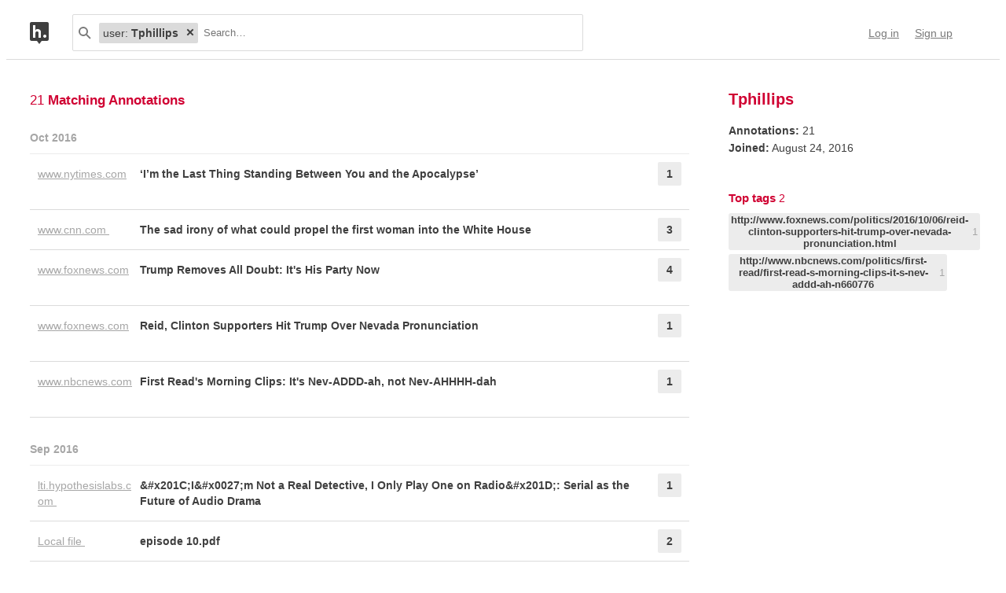

--- FILE ---
content_type: text/html; charset=UTF-8
request_url: https://api.hypothes.is/users/Tphillips
body_size: 28444
content:
<!DOCTYPE html>
<html lang="en" prefix="og: http://ogp.me/ns#">
  <head>
    
      <meta charset="UTF-8" />
      <meta name="viewport" content="width=device-width,initial-scale=1" />
      

    <title>Hypothesis</title>

    

    
      
      <link rel="stylesheet" href="/assets/styles/site.css?2a3835">
      
    

    <link rel="apple-touch-icon" sizes="180x180"
          href="/assets/images/apple-touch-icon-180x180.png?2eb24b">
    <link rel="icon" type="image/png" sizes="16x16"
          href="/assets/images/favicons/favicon-16x16.png?e532f4">
    <link rel="icon" type="image/png" sizes="32x32"
          href="/assets/images/favicons/favicon-32x32.png?07d072">
    <link rel="icon" type="image/png" sizes="96x96"
          href="/assets/images/favicons/favicon-96x96.png?f4f8c2">
    <link rel="icon" type="image/png" sizes="192x192"
          href="/assets/images/favicons/android-chrome-192x192.png?0397c6">
    <link rel="shortcut icon"
          href="/assets/images/favicons/favicon.ico?8a0cce">

    
    <meta name="google-analytics-measurement-id" content="G-4J3H6EY5EH">
    <script async src="https://www.googletagmanager.com/gtag/js?id=G-4J3H6EY5EH"></script>
    
    

    
<script class="js-hypothesis-settings" type="application/json">
{"sentry": {"dsn": "https://825d9cc8e58248269ecc1aa93cfe018a@sentry.io/146908", "environment": "prod", "release": "20260121+gb544072", "userid": null}}
</script>


    
    
    <script type="importmap" nonce="37dcf7f312e0dcee980f48850ab528b8">{"imports": {"/assets/scripts/MarkdownView.bundle.js": "/assets/scripts/MarkdownView.bundle.js?fbeb96", "/assets/scripts/admin-site.bundle.js": "/assets/scripts/admin-site.bundle.js?7087c5", "/assets/scripts/group-forms.bundle.js": "/assets/scripts/group-forms.bundle.js?650533", "/assets/scripts/header.bundle.js": "/assets/scripts/header.bundle.js?e998e1", "/assets/scripts/login-forms.bundle.js": "/assets/scripts/login-forms.bundle.js?1b3720", "/assets/scripts/post-auth.bundle.js": "/assets/scripts/post-auth.bundle.js?916521", "/assets/scripts/site.bundle.js": "/assets/scripts/site.bundle.js?3bce77"}}</script>
    

    
    <script type="module" src="/assets/scripts/header.bundle.js?e998e1"></script>
    
  </head>
  <body class="body">
    
  
  
  

  

  <header class="nav-bar">
    <template id="lozenge-template">
      
  <div class="lozenge">
    <div class="lozenge__content">
      <span class="lozenge__facet-name" data-ref="facetName">
        :
      </span>
      <span class="lozenge__facet-value" data-ref="facetValue">
        
      </span>
    </div>
    <button data-ref="deleteButton"
            class="lozenge__close"
            type="submit"
            name="delete_lozenge"
            title="Remove search term">
      <svg xmlns="http://www.w3.org/2000/svg" width="10" height="10" viewBox="0 0 10 10" class="svg-icon"><path d="M3.586 5 1.293 7.293.586 8 2 9.414l.707-.707L5 6.414l2.293 2.293.707.707L9.414 8l-.707-.707L6.414 5l2.293-2.293L9.414 2 8 .586l-.707.707L5 3.586 2.707 1.293 2 .586.586 2l.707.707z" fill="currentColor" fill-rule="evenodd" /></svg>
    </button>
  </div>

    </template>
    <div class="nav-bar__content">
      <a href="https://web.hypothes.is/" title="Hypothesis homepage" class="nav-bar__logo-container"><!--
        !--><svg xmlns="http://www.w3.org/2000/svg" width="24" height="28" viewBox="0 0 24 28" class="svg-icon nav-bar__logo"><path fill="#fff" d="M3.886 3.945H21.03v16.047H3.886z" /><path d="M0 2.005C0 .898.897 0 2.005 0h19.99C23.102 0 24 .897 24 2.005v19.99A2.005 2.005 0 0 1 21.995 24H2.005A2.005 2.005 0 0 1 0 21.995V2.005ZM9 24l3 4 3-4H9ZM7.008 4H4v16h3.008v-4.997C7.008 12.005 8.168 12.01 9 12c1 .007 2.019.06 2.019 2.003V20h3.008v-6.891C14.027 10 12 9.003 10 9.003c-1.99 0-2 0-2.992 1.999V4ZM19 19.987c1.105 0 2-.893 2-1.994A1.997 1.997 0 0 0 19 16c-1.105 0-2 .892-2 1.993s.895 1.994 2 1.994Z" fill="currentColor" fill-rule="evenodd" /></svg></a>

      <div class="nav-bar__search js-search-bar" data-ref="searchBar">
        <form class="search-bar"
              data-ref="searchBarForm"
              id="search-bar"
              action="https://api.hypothes.is/users/Tphillips"
              role="search">
          <input type="submit" class="nav-bar__search-hidden-input">

          <svg xmlns="http://www.w3.org/2000/svg" width="16" height="16" viewBox="0 0 16 16" class="svg-icon search-bar__icon"><g fill="currentColor" fill-rule="evenodd"><path d="M6 10a4 4 0 1 0 0-8 4 4 0 0 0 0 8Zm0 2A6 6 0 1 1 6 0a6 6 0 0 1 0 12Z" /><path d="m9.293 10.707 4.95 4.95 1.414-1.414-4.95-4.95-1.414 1.414Z" /></g></svg>
          <div class="search-bar__lozenges" data-ref="searchBarLozenges">
            
              
  <div class="lozenge">
    <div class="lozenge__content">
      <span class="lozenge__facet-name" data-ref="facetName">
        user:
      </span>
      <span class="lozenge__facet-value" data-ref="facetValue">
        Tphillips
      </span>
    </div>
    <button data-ref="deleteButton"
            class="lozenge__close"
            type="submit"
            name="delete_lozenge"
            title="Remove search term">
      <svg xmlns="http://www.w3.org/2000/svg" width="10" height="10" viewBox="0 0 10 10" class="svg-icon"><path d="M3.586 5 1.293 7.293.586 8 2 9.414l.707-.707L5 6.414l2.293 2.293.707.707L9.414 8l-.707-.707L6.414 5l2.293-2.293L9.414 2 8 .586l-.707.707L5 3.586 2.707 1.293 2 .586.586 2l.707.707z" fill="currentColor" fill-rule="evenodd" /></svg>
    </button>
  </div>

            
            

            <input class="search-bar__input js-input-autofocus"
                   aria-autocomplete="list"
                   aria-label="Search annotations"
                   aria-haspopup="true"
                   autocapitalize="off"
                   autocomplete="off"
                   data-ref="searchBarInput"
                   name="q"
                   placeholder="Search…"
                   role="combobox"
                   value="">
          </div>
        </form>
      </div>

      <div class="u-stretch"></div>

      <nav class="nav-bar-links">
        
        <a class="nav-bar-links__item nav-bar-links__link"
           href="https://api.hypothes.is/login">Log in</a>
        <a class="nav-bar-links__item nav-bar-links__link"
           href="https://api.hypothes.is/signup">Sign up</a>
        
      </nav>
    </div>
  </header>

  
  <script type="application/json" class="js-tag-suggestions">
    [{"tag": "http://www.foxnews.com/politics/2016/10/06/reid-clinton-supporters-hit-trump-over-nevada-pronunciation.html", "count": 1}, {"tag": "http://www.nbcnews.com/politics/first-read/first-read-s-morning-clips-it-s-nev-addd-ah-n660776", "count": 1}]
  </script>
  

  <script type="application/json" class="js-group-suggestions">
    []
  </script>



    <main>
      
  <div class="search-result-container">
    
      

<form method="GET" action="https://api.hypothes.is/users/Tphillips">
  <input type="hidden" name="q" value="">
  <nav class="search-result-nav">
      <h1 class="search-result-nav__title">Tphillips</h1>
      <button form="search-bar"
              name="more_info"
              class="search-result-nav__button">
        More info
      </button>
    </nav>
</form>

    

    

      <div class="search-results">

        
        <div class="search-results__total"> 21 <b>Matching Annotations</b></div>
        

        <ol class="search-results__list"
            role="list"
            aria-label="Search results grouped by date">
          
          <li class="search-result__timeframe">
            Oct 2016
          </li>
          
          <li role="listitem">
            
<div class="search-result-bucket js-search-bucket">

  
  <div class="search-result-bucket__header" data-ref="header">
    <div class="search-result-bucket__domain">
      <span class="search-result-bucket__domain-text">www.nytimes.com</span>
      <a class="link--plain search-result-bucket__domain-link"
         href="https://hyp.is/tgLiXo_UEea-OEM5_sniMw/www.nytimes.com/2016/10/16/magazine/hillary-clinton-campaign-final-weeks.html"
         rel="nofollow noopener"
         title="Visit annotations in context"
         target="_blank"
         data-ref="domainLink">
         www.nytimes.com
         <svg xmlns="http://www.w3.org/2000/svg" width="11" height="11" viewBox="0 0 11 11" class="svg-icon search-result-bucket__incontext-icon"><path d="M7.586 2H4V0h5.997A1.002 1.002 0 0 1 11 1.003V7H9V3.414l-7.293 7.293L.293 9.293 7.586 2Z" fill="currentColor" fill-rule="evenodd" /></svg></a>
    </div>
    <div class="search-result-bucket__title-and-annotations-count">
        <a title="expand annotations for this url" data-ref="title" href="#" class="search-result-bucket__title">
        
            ‘I’m the Last Thing Standing Between You and the Apocalypse’
        
        </a>
        <div title="1 annotations added"
             class="search-result-bucket__annotations-count">
          <div class="search-result-bucket__annotations-count-container">
              1
          </div>
        </div>
    </div>
  </div>

  
  <div class="search-result-bucket__content">
    <div class="search-result-bucket__annotation-cards-container" data-ref="content">
      <ol class="search-result-bucket__annotation-cards">
        
          <li class="annotation-card">
  <article>
  <header class="annotation-card__header">
    <div class="annotation-card__username-timestamp">
      <a title="username" href="https://api.hypothes.is/users/Tphillips"
        class="annotation-card__username">
        Tphillips
      </a>
      <a title="date"
         href="https://api.hypothes.is/a/tgLiXo_UEea-OEM5_sniMw"
         class="annotation-card__timestamp">
        11 Oct 2016
      </a>
    </div>
    <div class="annotation-card__share-info">
      
        <a title="group" href="https://api.hypothes.is/groups/__world__/public"
          class="annotation-card__groupname">
            in
            <svg xmlns="http://www.w3.org/2000/svg" width="120" height="120" viewBox="0 0 120 120" class="svg-icon annotation-card__groups-icon"><g fill="currentColor" transform="translate(.508 7.627)" style="fill-rule:evenodd;stroke:none;stroke-width:1"><circle cx="36" cy="41" r="18" /><circle cx="84" cy="41" r="18" /><path d="M72 97.042h44V85s0-19-32-19c-9.065 0-15.562 1.525-20.218 3.71a24.324 24.324 0 0 1 3.278 3.213c2.135 2.536 3.518 5.274 4.291 8.027.276.984.456 1.908.558 2.756.066.553.091.99.091 1.294v12.042z" /><path d="M4 97.042h64V85s0-19-32-19S4.004 85 4.004 85L4 97.042Z" /></g></svg>
            Public
        </a>
      
      
    </div>
  </header>
  
    <blockquote title="Annotation quote" class="annotation-card__quote">
      Early this month, I went to Toledo, Ohio, to meet with Hillary Clinton, to sit down with her for a while and take the measure of her ordeal. It was five weeks before an unnervingly high-stakes Election Day. Every campaign produces candidates declaring that “the most important election of our lifetimes” is at hand. Usually this is true only for the person running (no doubt 2012 was the most important election of Mitt Romney’s lifetime). But this year’s stakes feel legitimate. This is not only for the milestone that Clinton’s election would achieve, and all the cultural Rorschach tests, gender dynamics and political scar tissue embedded within. It’s because of Donald Trump, an astonishing figure unlike any who has ever come close to assuming power in this country. “Near existential” is how Tim Kaine recently described this campaign, and it did not come off as complete hyperbole.
    </blockquote>
  
  <section class="annotation-card__text">
    <p>The author points out that this election is different from the others. The stakes for this one are far greater than the usual election and he talks about how Hillary understands the legitimacy of this election a bit more than Trump.</p>

  </section>
  <div title="Tags" class="annotation-card__tags">
    
  </div>
  <footer class="annotation-card__footer">
    
      <a href="https://hyp.is/tgLiXo_UEea-OEM5_sniMw/www.nytimes.com/2016/10/16/magazine/hillary-clinton-campaign-final-weeks.html"
         rel="nofollow noopener"
         target="_blank" title="Visit annotation in context">
        <svg xmlns="http://www.w3.org/2000/svg" width="11" height="11" viewBox="0 0 11 11" class="svg-icon annotation-card__footer-link annotation-card__incontext-link"><path d="M7.586 2H4V0h5.997A1.002 1.002 0 0 1 11 1.003V7H9V3.414l-7.293 7.293L.293 9.293 7.586 2Z" fill="currentColor" fill-rule="evenodd" /></svg>
      </a>
      <a href="#"
        title="Share this annotation"
        aria-haspopup="true"
        share-widget-config='{
          "url": "https://hyp.is/tgLiXo_UEea-OEM5_sniMw/www.nytimes.com/2016/10/16/magazine/hillary-clinton-campaign-final-weeks.html",
          "private": false,
          "group": true
        }'>
        <svg xmlns="http://www.w3.org/2000/svg" width="16" height="16" viewBox="0 0 16 16" class="svg-icon annotation-card__footer-link"><path d="M6.86 9.328a2.496 2.496 0 0 0 0-1.656l3.092-2.209a2.5 2.5 0 1 0-.811-1.135L6.047 6.537a2.5 2.5 0 1 0 0 3.926l3.092 2.209a2.5 2.5 0 1 0 .811-1.135L6.86 9.328Z" fill="#A6A6A6" fill-rule="evenodd" /></svg>
      </a>
    
  </footer>
  </article>
</li>
        
      </ol>
      
<div class="search-bucket-stats">
  
    <div class="search-bucket-stats__key">
      <svg xmlns="http://www.w3.org/2000/svg" width="11" height="11" viewBox="0 0 11 11" class="svg-icon search-bucket-stats__icon"><path d="M7.586 2H4V0h5.997A1.002 1.002 0 0 1 11 1.003V7H9V3.414l-7.293 7.293L.293 9.293 7.586 2Z" fill="currentColor" fill-rule="evenodd" /></svg>
      <a class="search-bucket-stats__incontext-link"
         href="https://hyp.is/tgLiXo_UEea-OEM5_sniMw/www.nytimes.com/2016/10/16/magazine/hillary-clinton-campaign-final-weeks.html"
         rel="nofollow noopener"
         target="_blank">
         Visit annotations in context
       </a>
    </div>
    <div class="search-bucket-stats__val"></div>
  
  
  <h4 title="annotators" class="search-bucket-stats__key">
    <svg xmlns="http://www.w3.org/2000/svg" width="16" height="16" viewBox="0 0 16 16" class="svg-icon search-bucket-stats__icon"><g fill="currentColor" fill-rule="evenodd"><circle cx="8" cy="4" r="3" /><path d="M8 15c3 0 6-.567 6-3 0-1.433-4-4-6-4s-6 2.567-6 4c0 2.433 3 3 6 3Z" /></g></svg>
    Annotators
  </h4>
  <ul class="search-bucket-stats__val">
    
      <li class="search-bucket-stats__username">
        <a class="link--plain"
           href="https://api.hypothes.is/users/Tphillips">Tphillips</a>
      </li>
    
  </ul>
  
    <h4 title="url" div class="search-bucket-stats__key">
      <svg xmlns="http://www.w3.org/2000/svg" width="12" height="12" viewBox="0 0 12 12" class="svg-icon search-bucket-stats__icon"><g fill="currentColor" fill-rule="evenodd"><path d="M6.896 1.943a1.25 1.25 0 0 1 1.765 0l1.417 1.417a1.25 1.25 0 0 1 0 1.765L7.953 7.249a1.25 1.25 0 0 1-1.764 0l-.71-.71A.75.75 0 1 0 4.418 7.6l.71.711a2.75 2.75 0 0 0 3.886 0l2.124-2.124a2.75 2.75 0 0 0 0-3.886L9.721.882a2.75 2.75 0 0 0-3.886 0 .75.75 0 1 0 1.06 1.061Z" /><path d="M5.125 10.078a1.25 1.25 0 0 1-1.765 0L1.943 8.66a1.25 1.25 0 0 1 0-1.765L4.067 4.77a1.25 1.25 0 0 1 1.765 0l.71.71a.75.75 0 1 0 1.06-1.06l-.71-.71a2.75 2.75 0 0 0-3.885 0L.882 5.835a2.75 2.75 0 0 0 0 3.886L2.3 11.138a2.75 2.75 0 0 0 3.886 0 .75.75 0 1 0-1.061-1.06Z" /></g></svg>
      URL
    </h4>
    <div class="search-bucket-stats__val search-bucket-stats__url">
        <a class="link--plain"
           rel="nofollow noopener"
           href="http://www.nytimes.com/2016/10/16/magazine/hillary-clinton-campaign-final-weeks.html"
           target="_blank">nytimes.com/2016/10/16/magazine/hillary-clinton-campaign-final-weeks.html</a>
    </div>
  
  <div class="u-stretch">
  </div>
  <button class="search-bucket-stats__collapse-view"
          data-ref="collapseView"
          title="Collapse view">
    <svg xmlns="http://www.w3.org/2000/svg" width="11" height="13" viewBox="0 0 11 13" class="svg-icon search-bucket-stats__collapse-view-icon"><g fill="none" fill-rule="evenodd"><path fill="#3F3F3F" d="M.55 5.086 5.5.136 6.914 1.55 1.964 6.5z" /><path fill="#3F3F3F" d="M4.086 1.55 5.5.136l4.95 4.95L9.036 6.5z" /><path d="M5.5 1.55v11.314" stroke="#3F3F3F" stroke-width="2" /></g></svg>
    Collapse view
  </button>
</div>

    </div>
  </div>
</div>

          </li>
          
          <li role="listitem">
            
<div class="search-result-bucket js-search-bucket">

  
  <div class="search-result-bucket__header" data-ref="header">
    <div class="search-result-bucket__domain">
      <span class="search-result-bucket__domain-text">www.cnn.com</span>
      <a class="link--plain search-result-bucket__domain-link"
         href="https://hyp.is/yWiTWI9lEeavFytHpqAD5Q/www.cnn.com/2016/10/09/politics/hillary-clinton-donald-trump-women-2016/index.html"
         rel="nofollow noopener"
         title="Visit annotations in context"
         target="_blank"
         data-ref="domainLink">
         www.cnn.com
         <svg xmlns="http://www.w3.org/2000/svg" width="11" height="11" viewBox="0 0 11 11" class="svg-icon search-result-bucket__incontext-icon"><path d="M7.586 2H4V0h5.997A1.002 1.002 0 0 1 11 1.003V7H9V3.414l-7.293 7.293L.293 9.293 7.586 2Z" fill="currentColor" fill-rule="evenodd" /></svg></a>
    </div>
    <div class="search-result-bucket__title-and-annotations-count">
        <a title="expand annotations for this url" data-ref="title" href="#" class="search-result-bucket__title">
        
            The sad irony of what could propel the first woman into the White House
        
        </a>
        <div title="3 annotations added"
             class="search-result-bucket__annotations-count">
          <div class="search-result-bucket__annotations-count-container">
              3
          </div>
        </div>
    </div>
  </div>

  
  <div class="search-result-bucket__content">
    <div class="search-result-bucket__annotation-cards-container" data-ref="content">
      <ol class="search-result-bucket__annotation-cards">
        
          <li class="annotation-card">
  <article>
  <header class="annotation-card__header">
    <div class="annotation-card__username-timestamp">
      <a title="username" href="https://api.hypothes.is/users/Tphillips"
        class="annotation-card__username">
        Tphillips
      </a>
      <a title="date"
         href="https://api.hypothes.is/a/yWiTWI9lEeavFytHpqAD5Q"
         class="annotation-card__timestamp">
        11 Oct 2016
      </a>
    </div>
    <div class="annotation-card__share-info">
      
        <a title="group" href="https://api.hypothes.is/groups/__world__/public"
          class="annotation-card__groupname">
            in
            <svg xmlns="http://www.w3.org/2000/svg" width="120" height="120" viewBox="0 0 120 120" class="svg-icon annotation-card__groups-icon"><g fill="currentColor" transform="translate(.508 7.627)" style="fill-rule:evenodd;stroke:none;stroke-width:1"><circle cx="36" cy="41" r="18" /><circle cx="84" cy="41" r="18" /><path d="M72 97.042h44V85s0-19-32-19c-9.065 0-15.562 1.525-20.218 3.71a24.324 24.324 0 0 1 3.278 3.213c2.135 2.536 3.518 5.274 4.291 8.027.276.984.456 1.908.558 2.756.066.553.091.99.091 1.294v12.042z" /><path d="M4 97.042h64V85s0-19-32-19S4.004 85 4.004 85L4 97.042Z" /></g></svg>
            Public
        </a>
      
      
    </div>
  </header>
  
    <blockquote title="Annotation quote" class="annotation-card__quote">
      But it&#39;s also worth remembering that Clinton remains a deeply flawed candidate. Her dominance among women in polling often masked the deep reluctance I hear from women who were supporting her on the campaign trail.
    </blockquote>
  
  <section class="annotation-card__text">
    <p>Here the author tells about Clinton's reign over women and how she may not have as much control as it seems. Many women don't want to vote for her but would rather have her than Trump.</p>

  </section>
  <div title="Tags" class="annotation-card__tags">
    
  </div>
  <footer class="annotation-card__footer">
    
      <a href="https://hyp.is/yWiTWI9lEeavFytHpqAD5Q/www.cnn.com/2016/10/09/politics/hillary-clinton-donald-trump-women-2016/index.html"
         rel="nofollow noopener"
         target="_blank" title="Visit annotation in context">
        <svg xmlns="http://www.w3.org/2000/svg" width="11" height="11" viewBox="0 0 11 11" class="svg-icon annotation-card__footer-link annotation-card__incontext-link"><path d="M7.586 2H4V0h5.997A1.002 1.002 0 0 1 11 1.003V7H9V3.414l-7.293 7.293L.293 9.293 7.586 2Z" fill="currentColor" fill-rule="evenodd" /></svg>
      </a>
      <a href="#"
        title="Share this annotation"
        aria-haspopup="true"
        share-widget-config='{
          "url": "https://hyp.is/yWiTWI9lEeavFytHpqAD5Q/www.cnn.com/2016/10/09/politics/hillary-clinton-donald-trump-women-2016/index.html",
          "private": false,
          "group": true
        }'>
        <svg xmlns="http://www.w3.org/2000/svg" width="16" height="16" viewBox="0 0 16 16" class="svg-icon annotation-card__footer-link"><path d="M6.86 9.328a2.496 2.496 0 0 0 0-1.656l3.092-2.209a2.5 2.5 0 1 0-.811-1.135L6.047 6.537a2.5 2.5 0 1 0 0 3.926l3.092 2.209a2.5 2.5 0 1 0 .811-1.135L6.86 9.328Z" fill="#A6A6A6" fill-rule="evenodd" /></svg>
      </a>
    
  </footer>
  </article>
</li>
        
          <li class="annotation-card">
  <article>
  <header class="annotation-card__header">
    <div class="annotation-card__username-timestamp">
      <a title="username" href="https://api.hypothes.is/users/Tphillips"
        class="annotation-card__username">
        Tphillips
      </a>
      <a title="date"
         href="https://api.hypothes.is/a/ZhPPmI9lEeaMNZuFGzImag"
         class="annotation-card__timestamp">
        11 Oct 2016
      </a>
    </div>
    <div class="annotation-card__share-info">
      
        <a title="group" href="https://api.hypothes.is/groups/__world__/public"
          class="annotation-card__groupname">
            in
            <svg xmlns="http://www.w3.org/2000/svg" width="120" height="120" viewBox="0 0 120 120" class="svg-icon annotation-card__groups-icon"><g fill="currentColor" transform="translate(.508 7.627)" style="fill-rule:evenodd;stroke:none;stroke-width:1"><circle cx="36" cy="41" r="18" /><circle cx="84" cy="41" r="18" /><path d="M72 97.042h44V85s0-19-32-19c-9.065 0-15.562 1.525-20.218 3.71a24.324 24.324 0 0 1 3.278 3.213c2.135 2.536 3.518 5.274 4.291 8.027.276.984.456 1.908.558 2.756.066.553.091.99.091 1.294v12.042z" /><path d="M4 97.042h64V85s0-19-32-19S4.004 85 4.004 85L4 97.042Z" /></g></svg>
            Public
        </a>
      
      
    </div>
  </header>
  
    <blockquote title="Annotation quote" class="annotation-card__quote">
      We really don&#39;t know yet what the true political fallout will be of Friday&#39;s bombshell report on the tape, which was published by The Washington Post. But we know that it came on the heels of a horrific two weeks for Trump during which he flubbed his first debate performance, engaged in a Twitter-shaming feud with a former Miss Universe and defended the notion that he may not have paid federal taxes over an 18-year period.
    </blockquote>
  
  <section class="annotation-card__text">
    <p>This is really more of an attack on Trump than a segment in an article. Nonetheless the author clearly shapes her rhetoric as an anti-Trump voter. Although its not surprising coming from a source as liberal as CNN.</p>

  </section>
  <div title="Tags" class="annotation-card__tags">
    
  </div>
  <footer class="annotation-card__footer">
    
      <a href="https://hyp.is/ZhPPmI9lEeaMNZuFGzImag/www.cnn.com/2016/10/09/politics/hillary-clinton-donald-trump-women-2016/index.html"
         rel="nofollow noopener"
         target="_blank" title="Visit annotation in context">
        <svg xmlns="http://www.w3.org/2000/svg" width="11" height="11" viewBox="0 0 11 11" class="svg-icon annotation-card__footer-link annotation-card__incontext-link"><path d="M7.586 2H4V0h5.997A1.002 1.002 0 0 1 11 1.003V7H9V3.414l-7.293 7.293L.293 9.293 7.586 2Z" fill="currentColor" fill-rule="evenodd" /></svg>
      </a>
      <a href="#"
        title="Share this annotation"
        aria-haspopup="true"
        share-widget-config='{
          "url": "https://hyp.is/ZhPPmI9lEeaMNZuFGzImag/www.cnn.com/2016/10/09/politics/hillary-clinton-donald-trump-women-2016/index.html",
          "private": false,
          "group": true
        }'>
        <svg xmlns="http://www.w3.org/2000/svg" width="16" height="16" viewBox="0 0 16 16" class="svg-icon annotation-card__footer-link"><path d="M6.86 9.328a2.496 2.496 0 0 0 0-1.656l3.092-2.209a2.5 2.5 0 1 0-.811-1.135L6.047 6.537a2.5 2.5 0 1 0 0 3.926l3.092 2.209a2.5 2.5 0 1 0 .811-1.135L6.86 9.328Z" fill="#A6A6A6" fill-rule="evenodd" /></svg>
      </a>
    
  </footer>
  </article>
</li>
        
          <li class="annotation-card">
  <article>
  <header class="annotation-card__header">
    <div class="annotation-card__username-timestamp">
      <a title="username" href="https://api.hypothes.is/users/Tphillips"
        class="annotation-card__username">
        Tphillips
      </a>
      <a title="date"
         href="https://api.hypothes.is/a/H5Uizo9lEeagdA87Pa_Fvg"
         class="annotation-card__timestamp">
        11 Oct 2016
      </a>
    </div>
    <div class="annotation-card__share-info">
      
        <a title="group" href="https://api.hypothes.is/groups/__world__/public"
          class="annotation-card__groupname">
            in
            <svg xmlns="http://www.w3.org/2000/svg" width="120" height="120" viewBox="0 0 120 120" class="svg-icon annotation-card__groups-icon"><g fill="currentColor" transform="translate(.508 7.627)" style="fill-rule:evenodd;stroke:none;stroke-width:1"><circle cx="36" cy="41" r="18" /><circle cx="84" cy="41" r="18" /><path d="M72 97.042h44V85s0-19-32-19c-9.065 0-15.562 1.525-20.218 3.71a24.324 24.324 0 0 1 3.278 3.213c2.135 2.536 3.518 5.274 4.291 8.027.276.984.456 1.908.558 2.756.066.553.091.99.091 1.294v12.042z" /><path d="M4 97.042h64V85s0-19-32-19S4.004 85 4.004 85L4 97.042Z" /></g></svg>
            Public
        </a>
      
      
    </div>
  </header>
  
    <blockquote title="Annotation quote" class="annotation-card__quote">
      The 2005 tape has thrown the Republican Party into disarray, shattering the fragile alliance of GOP support around him, as dozens of top lawmakers and officials announced they could not stand behind what they viewed as sexist and misogynistic comments. His taped apology, many of them said, was not enough.
    </blockquote>
  
  <section class="annotation-card__text">
    <p>This is an interesting view of the current republican party. To say that Trump has lost almost all his supporters is a bit of an overstatement but it clearly addresses the issue of Trump's video clip and the damage he is going to suffer from it.</p>

  </section>
  <div title="Tags" class="annotation-card__tags">
    
  </div>
  <footer class="annotation-card__footer">
    
      <a href="https://hyp.is/H5Uizo9lEeagdA87Pa_Fvg/www.cnn.com/2016/10/09/politics/hillary-clinton-donald-trump-women-2016/index.html"
         rel="nofollow noopener"
         target="_blank" title="Visit annotation in context">
        <svg xmlns="http://www.w3.org/2000/svg" width="11" height="11" viewBox="0 0 11 11" class="svg-icon annotation-card__footer-link annotation-card__incontext-link"><path d="M7.586 2H4V0h5.997A1.002 1.002 0 0 1 11 1.003V7H9V3.414l-7.293 7.293L.293 9.293 7.586 2Z" fill="currentColor" fill-rule="evenodd" /></svg>
      </a>
      <a href="#"
        title="Share this annotation"
        aria-haspopup="true"
        share-widget-config='{
          "url": "https://hyp.is/H5Uizo9lEeagdA87Pa_Fvg/www.cnn.com/2016/10/09/politics/hillary-clinton-donald-trump-women-2016/index.html",
          "private": false,
          "group": true
        }'>
        <svg xmlns="http://www.w3.org/2000/svg" width="16" height="16" viewBox="0 0 16 16" class="svg-icon annotation-card__footer-link"><path d="M6.86 9.328a2.496 2.496 0 0 0 0-1.656l3.092-2.209a2.5 2.5 0 1 0-.811-1.135L6.047 6.537a2.5 2.5 0 1 0 0 3.926l3.092 2.209a2.5 2.5 0 1 0 .811-1.135L6.86 9.328Z" fill="#A6A6A6" fill-rule="evenodd" /></svg>
      </a>
    
  </footer>
  </article>
</li>
        
      </ol>
      
<div class="search-bucket-stats">
  
    <div class="search-bucket-stats__key">
      <svg xmlns="http://www.w3.org/2000/svg" width="11" height="11" viewBox="0 0 11 11" class="svg-icon search-bucket-stats__icon"><path d="M7.586 2H4V0h5.997A1.002 1.002 0 0 1 11 1.003V7H9V3.414l-7.293 7.293L.293 9.293 7.586 2Z" fill="currentColor" fill-rule="evenodd" /></svg>
      <a class="search-bucket-stats__incontext-link"
         href="https://hyp.is/yWiTWI9lEeavFytHpqAD5Q/www.cnn.com/2016/10/09/politics/hillary-clinton-donald-trump-women-2016/index.html"
         rel="nofollow noopener"
         target="_blank">
         Visit annotations in context
       </a>
    </div>
    <div class="search-bucket-stats__val"></div>
  
  
  <h4 title="annotators" class="search-bucket-stats__key">
    <svg xmlns="http://www.w3.org/2000/svg" width="16" height="16" viewBox="0 0 16 16" class="svg-icon search-bucket-stats__icon"><g fill="currentColor" fill-rule="evenodd"><circle cx="8" cy="4" r="3" /><path d="M8 15c3 0 6-.567 6-3 0-1.433-4-4-6-4s-6 2.567-6 4c0 2.433 3 3 6 3Z" /></g></svg>
    Annotators
  </h4>
  <ul class="search-bucket-stats__val">
    
      <li class="search-bucket-stats__username">
        <a class="link--plain"
           href="https://api.hypothes.is/users/Tphillips">Tphillips</a>
      </li>
    
  </ul>
  
    <h4 title="url" div class="search-bucket-stats__key">
      <svg xmlns="http://www.w3.org/2000/svg" width="12" height="12" viewBox="0 0 12 12" class="svg-icon search-bucket-stats__icon"><g fill="currentColor" fill-rule="evenodd"><path d="M6.896 1.943a1.25 1.25 0 0 1 1.765 0l1.417 1.417a1.25 1.25 0 0 1 0 1.765L7.953 7.249a1.25 1.25 0 0 1-1.764 0l-.71-.71A.75.75 0 1 0 4.418 7.6l.71.711a2.75 2.75 0 0 0 3.886 0l2.124-2.124a2.75 2.75 0 0 0 0-3.886L9.721.882a2.75 2.75 0 0 0-3.886 0 .75.75 0 1 0 1.06 1.061Z" /><path d="M5.125 10.078a1.25 1.25 0 0 1-1.765 0L1.943 8.66a1.25 1.25 0 0 1 0-1.765L4.067 4.77a1.25 1.25 0 0 1 1.765 0l.71.71a.75.75 0 1 0 1.06-1.06l-.71-.71a2.75 2.75 0 0 0-3.885 0L.882 5.835a2.75 2.75 0 0 0 0 3.886L2.3 11.138a2.75 2.75 0 0 0 3.886 0 .75.75 0 1 0-1.061-1.06Z" /></g></svg>
      URL
    </h4>
    <div class="search-bucket-stats__val search-bucket-stats__url">
        <a class="link--plain"
           rel="nofollow noopener"
           href="http://www.cnn.com/2016/10/09/politics/hillary-clinton-donald-trump-women-2016/index.html"
           target="_blank">cnn.com/2016/10/09/politics/hillary-clinton-donald-trump-women-2016/index.html</a>
    </div>
  
  <div class="u-stretch">
  </div>
  <button class="search-bucket-stats__collapse-view"
          data-ref="collapseView"
          title="Collapse view">
    <svg xmlns="http://www.w3.org/2000/svg" width="11" height="13" viewBox="0 0 11 13" class="svg-icon search-bucket-stats__collapse-view-icon"><g fill="none" fill-rule="evenodd"><path fill="#3F3F3F" d="M.55 5.086 5.5.136 6.914 1.55 1.964 6.5z" /><path fill="#3F3F3F" d="M4.086 1.55 5.5.136l4.95 4.95L9.036 6.5z" /><path d="M5.5 1.55v11.314" stroke="#3F3F3F" stroke-width="2" /></g></svg>
    Collapse view
  </button>
</div>

    </div>
  </div>
</div>

          </li>
          
          <li role="listitem">
            
<div class="search-result-bucket js-search-bucket">

  
  <div class="search-result-bucket__header" data-ref="header">
    <div class="search-result-bucket__domain">
      <span class="search-result-bucket__domain-text">www.foxnews.com</span>
      <a class="link--plain search-result-bucket__domain-link"
         href="https://hyp.is/StfnHI81EeaJqft4VrymbA/www.foxnews.com/politics/2016/10/10/trump-removes-all-doubt-its-his-party-now.html"
         rel="nofollow noopener"
         title="Visit annotations in context"
         target="_blank"
         data-ref="domainLink">
         www.foxnews.com
         <svg xmlns="http://www.w3.org/2000/svg" width="11" height="11" viewBox="0 0 11 11" class="svg-icon search-result-bucket__incontext-icon"><path d="M7.586 2H4V0h5.997A1.002 1.002 0 0 1 11 1.003V7H9V3.414l-7.293 7.293L.293 9.293 7.586 2Z" fill="currentColor" fill-rule="evenodd" /></svg></a>
    </div>
    <div class="search-result-bucket__title-and-annotations-count">
        <a title="expand annotations for this url" data-ref="title" href="#" class="search-result-bucket__title">
        
            Trump Removes All Doubt: It&#39;s His Party Now
        
        </a>
        <div title="4 annotations added"
             class="search-result-bucket__annotations-count">
          <div class="search-result-bucket__annotations-count-container">
              4
          </div>
        </div>
    </div>
  </div>

  
  <div class="search-result-bucket__content">
    <div class="search-result-bucket__annotation-cards-container" data-ref="content">
      <ol class="search-result-bucket__annotation-cards">
        
          <li class="annotation-card">
  <article>
  <header class="annotation-card__header">
    <div class="annotation-card__username-timestamp">
      <a title="username" href="https://api.hypothes.is/users/Tphillips"
        class="annotation-card__username">
        Tphillips
      </a>
      <a title="date"
         href="https://api.hypothes.is/a/StfnHI81EeaJqft4VrymbA"
         class="annotation-card__timestamp">
        10 Oct 2016
      </a>
    </div>
    <div class="annotation-card__share-info">
      
        <a title="group" href="https://api.hypothes.is/groups/__world__/public"
          class="annotation-card__groupname">
            in
            <svg xmlns="http://www.w3.org/2000/svg" width="120" height="120" viewBox="0 0 120 120" class="svg-icon annotation-card__groups-icon"><g fill="currentColor" transform="translate(.508 7.627)" style="fill-rule:evenodd;stroke:none;stroke-width:1"><circle cx="36" cy="41" r="18" /><circle cx="84" cy="41" r="18" /><path d="M72 97.042h44V85s0-19-32-19c-9.065 0-15.562 1.525-20.218 3.71a24.324 24.324 0 0 1 3.278 3.213c2.135 2.536 3.518 5.274 4.291 8.027.276.984.456 1.908.558 2.756.066.553.091.99.091 1.294v12.042z" /><path d="M4 97.042h64V85s0-19-32-19S4.004 85 4.004 85L4 97.042Z" /></g></svg>
            Public
        </a>
      
      
    </div>
  </header>
  
    <blockquote title="Annotation quote" class="annotation-card__quote">
      That’s not to say that many Republicans didn’t deal with what promises to be a searingly painful chapter of the cycle with more reality-based answers. Some simply condemned the nominee’s remarks, buttoned up their mackintoshes and faced the storm. Others, took the full leap and said that they were withdrawing their support or foreclosing the chance that they might one day come around.
    </blockquote>
  
  <section class="annotation-card__text">
    <p>The author takes a really good look at the conservative party and basically breaks the members down to two groups based on how they handled Trump's antics. Saying that some simply said that Trump's remarks weren't a view of the whole party while others simply stopped supporting the party in this race all together in hope of something better in the future.</p>

  </section>
  <div title="Tags" class="annotation-card__tags">
    
  </div>
  <footer class="annotation-card__footer">
    
      <a href="https://hyp.is/StfnHI81EeaJqft4VrymbA/www.foxnews.com/politics/2016/10/10/trump-removes-all-doubt-its-his-party-now.html"
         rel="nofollow noopener"
         target="_blank" title="Visit annotation in context">
        <svg xmlns="http://www.w3.org/2000/svg" width="11" height="11" viewBox="0 0 11 11" class="svg-icon annotation-card__footer-link annotation-card__incontext-link"><path d="M7.586 2H4V0h5.997A1.002 1.002 0 0 1 11 1.003V7H9V3.414l-7.293 7.293L.293 9.293 7.586 2Z" fill="currentColor" fill-rule="evenodd" /></svg>
      </a>
      <a href="#"
        title="Share this annotation"
        aria-haspopup="true"
        share-widget-config='{
          "url": "https://hyp.is/StfnHI81EeaJqft4VrymbA/www.foxnews.com/politics/2016/10/10/trump-removes-all-doubt-its-his-party-now.html",
          "private": false,
          "group": true
        }'>
        <svg xmlns="http://www.w3.org/2000/svg" width="16" height="16" viewBox="0 0 16 16" class="svg-icon annotation-card__footer-link"><path d="M6.86 9.328a2.496 2.496 0 0 0 0-1.656l3.092-2.209a2.5 2.5 0 1 0-.811-1.135L6.047 6.537a2.5 2.5 0 1 0 0 3.926l3.092 2.209a2.5 2.5 0 1 0 .811-1.135L6.86 9.328Z" fill="#A6A6A6" fill-rule="evenodd" /></svg>
      </a>
    
  </footer>
  </article>
</li>
        
          <li class="annotation-card">
  <article>
  <header class="annotation-card__header">
    <div class="annotation-card__username-timestamp">
      <a title="username" href="https://api.hypothes.is/users/Tphillips"
        class="annotation-card__username">
        Tphillips
      </a>
      <a title="date"
         href="https://api.hypothes.is/a/SjtUJI81Eeatv7vuSkiEwA"
         class="annotation-card__timestamp">
        10 Oct 2016
      </a>
    </div>
    <div class="annotation-card__share-info">
      
        <a title="group" href="https://api.hypothes.is/groups/__world__/public"
          class="annotation-card__groupname">
            in
            <svg xmlns="http://www.w3.org/2000/svg" width="120" height="120" viewBox="0 0 120 120" class="svg-icon annotation-card__groups-icon"><g fill="currentColor" transform="translate(.508 7.627)" style="fill-rule:evenodd;stroke:none;stroke-width:1"><circle cx="36" cy="41" r="18" /><circle cx="84" cy="41" r="18" /><path d="M72 97.042h44V85s0-19-32-19c-9.065 0-15.562 1.525-20.218 3.71a24.324 24.324 0 0 1 3.278 3.213c2.135 2.536 3.518 5.274 4.291 8.027.276.984.456 1.908.558 2.756.066.553.091.99.091 1.294v12.042z" /><path d="M4 97.042h64V85s0-19-32-19S4.004 85 4.004 85L4 97.042Z" /></g></svg>
            Public
        </a>
      
      
    </div>
  </header>
  
    <blockquote title="Annotation quote" class="annotation-card__quote">
      Instead, Trump went another way with the most ferocious attacks he could muster – often effectively delivered – against Hillary Clinton. It was the stuff of fantasy for a Republican base that believes their party’s electoral misfortunes of 2008 and 2012 were due to a lack of brutality
    </blockquote>
  
  <section class="annotation-card__text">
    <p>Interesting paragraph to say that now Trump is delivering the style of politics that many republicans have deemed necessary since 2008. And because of this Trump has re-gained a lot of support within his party.</p>

  </section>
  <div title="Tags" class="annotation-card__tags">
    
  </div>
  <footer class="annotation-card__footer">
    
      <a href="https://hyp.is/SjtUJI81Eeatv7vuSkiEwA/www.foxnews.com/politics/2016/10/10/trump-removes-all-doubt-its-his-party-now.html"
         rel="nofollow noopener"
         target="_blank" title="Visit annotation in context">
        <svg xmlns="http://www.w3.org/2000/svg" width="11" height="11" viewBox="0 0 11 11" class="svg-icon annotation-card__footer-link annotation-card__incontext-link"><path d="M7.586 2H4V0h5.997A1.002 1.002 0 0 1 11 1.003V7H9V3.414l-7.293 7.293L.293 9.293 7.586 2Z" fill="currentColor" fill-rule="evenodd" /></svg>
      </a>
      <a href="#"
        title="Share this annotation"
        aria-haspopup="true"
        share-widget-config='{
          "url": "https://hyp.is/SjtUJI81Eeatv7vuSkiEwA/www.foxnews.com/politics/2016/10/10/trump-removes-all-doubt-its-his-party-now.html",
          "private": false,
          "group": true
        }'>
        <svg xmlns="http://www.w3.org/2000/svg" width="16" height="16" viewBox="0 0 16 16" class="svg-icon annotation-card__footer-link"><path d="M6.86 9.328a2.496 2.496 0 0 0 0-1.656l3.092-2.209a2.5 2.5 0 1 0-.811-1.135L6.047 6.537a2.5 2.5 0 1 0 0 3.926l3.092 2.209a2.5 2.5 0 1 0 .811-1.135L6.86 9.328Z" fill="#A6A6A6" fill-rule="evenodd" /></svg>
      </a>
    
  </footer>
  </article>
</li>
        
          <li class="annotation-card">
  <article>
  <header class="annotation-card__header">
    <div class="annotation-card__username-timestamp">
      <a title="username" href="https://api.hypothes.is/users/Tphillips"
        class="annotation-card__username">
        Tphillips
      </a>
      <a title="date"
         href="https://api.hypothes.is/a/SYdY_I81Eea7MscxgvLyqQ"
         class="annotation-card__timestamp">
        10 Oct 2016
      </a>
    </div>
    <div class="annotation-card__share-info">
      
        <a title="group" href="https://api.hypothes.is/groups/__world__/public"
          class="annotation-card__groupname">
            in
            <svg xmlns="http://www.w3.org/2000/svg" width="120" height="120" viewBox="0 0 120 120" class="svg-icon annotation-card__groups-icon"><g fill="currentColor" transform="translate(.508 7.627)" style="fill-rule:evenodd;stroke:none;stroke-width:1"><circle cx="36" cy="41" r="18" /><circle cx="84" cy="41" r="18" /><path d="M72 97.042h44V85s0-19-32-19c-9.065 0-15.562 1.525-20.218 3.71a24.324 24.324 0 0 1 3.278 3.213c2.135 2.536 3.518 5.274 4.291 8.027.276.984.456 1.908.558 2.756.066.553.091.99.091 1.294v12.042z" /><path d="M4 97.042h64V85s0-19-32-19S4.004 85 4.004 85L4 97.042Z" /></g></svg>
            Public
        </a>
      
      
    </div>
  </header>
  
    <blockquote title="Annotation quote" class="annotation-card__quote">
      Hurt: Trump victory of biblical proportions - WashTimes: “Not since Daniel entered the lion’s den has any mortal walked into a room with a fierce political machine and a monolithic media more resolutely against him…The release of this decade-old tape, of course, was perfectly calculated between the Clinton campaign and the shameless media to extinguish any hopes of a Trump resurgence in Sunday night’s debate. Well, they better hope that tape kills him. Because the Donald Trump that showed up for Sunday night’s debate utterly destroyed Hillary Clinton.”
    </blockquote>
  
  <section class="annotation-card__text">
    <p>This "review" of the debate is an interesting choice for the author. Saying that this tape is Clinton's last hope against Trump is quite a statement. Even for an article on Fox News, this was ballsy. It also may not prove to be true as the election is still underway and there could be many more debates and arguments that could shift the tide much like this one did.</p>

  </section>
  <div title="Tags" class="annotation-card__tags">
    
  </div>
  <footer class="annotation-card__footer">
    
      <a href="https://hyp.is/SYdY_I81Eea7MscxgvLyqQ/www.foxnews.com/politics/2016/10/10/trump-removes-all-doubt-its-his-party-now.html"
         rel="nofollow noopener"
         target="_blank" title="Visit annotation in context">
        <svg xmlns="http://www.w3.org/2000/svg" width="11" height="11" viewBox="0 0 11 11" class="svg-icon annotation-card__footer-link annotation-card__incontext-link"><path d="M7.586 2H4V0h5.997A1.002 1.002 0 0 1 11 1.003V7H9V3.414l-7.293 7.293L.293 9.293 7.586 2Z" fill="currentColor" fill-rule="evenodd" /></svg>
      </a>
      <a href="#"
        title="Share this annotation"
        aria-haspopup="true"
        share-widget-config='{
          "url": "https://hyp.is/SYdY_I81Eea7MscxgvLyqQ/www.foxnews.com/politics/2016/10/10/trump-removes-all-doubt-its-his-party-now.html",
          "private": false,
          "group": true
        }'>
        <svg xmlns="http://www.w3.org/2000/svg" width="16" height="16" viewBox="0 0 16 16" class="svg-icon annotation-card__footer-link"><path d="M6.86 9.328a2.496 2.496 0 0 0 0-1.656l3.092-2.209a2.5 2.5 0 1 0-.811-1.135L6.047 6.537a2.5 2.5 0 1 0 0 3.926l3.092 2.209a2.5 2.5 0 1 0 .811-1.135L6.86 9.328Z" fill="#A6A6A6" fill-rule="evenodd" /></svg>
      </a>
    
  </footer>
  </article>
</li>
        
          <li class="annotation-card">
  <article>
  <header class="annotation-card__header">
    <div class="annotation-card__username-timestamp">
      <a title="username" href="https://api.hypothes.is/users/Tphillips"
        class="annotation-card__username">
        Tphillips
      </a>
      <a title="date"
         href="https://api.hypothes.is/a/93O_Uo8zEeacsrdJvslmyA"
         class="annotation-card__timestamp">
        10 Oct 2016
      </a>
    </div>
    <div class="annotation-card__share-info">
      
        <a title="group" href="https://api.hypothes.is/groups/__world__/public"
          class="annotation-card__groupname">
            in
            <svg xmlns="http://www.w3.org/2000/svg" width="120" height="120" viewBox="0 0 120 120" class="svg-icon annotation-card__groups-icon"><g fill="currentColor" transform="translate(.508 7.627)" style="fill-rule:evenodd;stroke:none;stroke-width:1"><circle cx="36" cy="41" r="18" /><circle cx="84" cy="41" r="18" /><path d="M72 97.042h44V85s0-19-32-19c-9.065 0-15.562 1.525-20.218 3.71a24.324 24.324 0 0 1 3.278 3.213c2.135 2.536 3.518 5.274 4.291 8.027.276.984.456 1.908.558 2.756.066.553.091.99.091 1.294v12.042z" /><path d="M4 97.042h64V85s0-19-32-19S4.004 85 4.004 85L4 97.042Z" /></g></svg>
            Public
        </a>
      
      
    </div>
  </header>
  
    <blockquote title="Annotation quote" class="annotation-card__quote">
      It was a reminder of all the other hare-brained schemes that conservatives and establishmentarians have talked about since this time last year. The candidates would unite to defeat Trump. No wait, candidates would drop out of the race to stop Trump. Hold on, “strategic voting” will deny Trump the delegates he needs. Scratch that, rules of the convention can be changed to steal the nomination from Trump. How about third-party bid?
    </blockquote>
  
  <section class="annotation-card__text">
    <p>The author really calls out the conservatives on their strategies on defeating trump. And how many they've tried and failed throughout the last year. Now trump stands at the head of the party with very little in his way in terms of other conservatives.</p>

  </section>
  <div title="Tags" class="annotation-card__tags">
    
  </div>
  <footer class="annotation-card__footer">
    
      <a href="https://hyp.is/93O_Uo8zEeacsrdJvslmyA/www.foxnews.com/politics/2016/10/10/trump-removes-all-doubt-its-his-party-now.html"
         rel="nofollow noopener"
         target="_blank" title="Visit annotation in context">
        <svg xmlns="http://www.w3.org/2000/svg" width="11" height="11" viewBox="0 0 11 11" class="svg-icon annotation-card__footer-link annotation-card__incontext-link"><path d="M7.586 2H4V0h5.997A1.002 1.002 0 0 1 11 1.003V7H9V3.414l-7.293 7.293L.293 9.293 7.586 2Z" fill="currentColor" fill-rule="evenodd" /></svg>
      </a>
      <a href="#"
        title="Share this annotation"
        aria-haspopup="true"
        share-widget-config='{
          "url": "https://hyp.is/93O_Uo8zEeacsrdJvslmyA/www.foxnews.com/politics/2016/10/10/trump-removes-all-doubt-its-his-party-now.html",
          "private": false,
          "group": true
        }'>
        <svg xmlns="http://www.w3.org/2000/svg" width="16" height="16" viewBox="0 0 16 16" class="svg-icon annotation-card__footer-link"><path d="M6.86 9.328a2.496 2.496 0 0 0 0-1.656l3.092-2.209a2.5 2.5 0 1 0-.811-1.135L6.047 6.537a2.5 2.5 0 1 0 0 3.926l3.092 2.209a2.5 2.5 0 1 0 .811-1.135L6.86 9.328Z" fill="#A6A6A6" fill-rule="evenodd" /></svg>
      </a>
    
  </footer>
  </article>
</li>
        
      </ol>
      
<div class="search-bucket-stats">
  
    <div class="search-bucket-stats__key">
      <svg xmlns="http://www.w3.org/2000/svg" width="11" height="11" viewBox="0 0 11 11" class="svg-icon search-bucket-stats__icon"><path d="M7.586 2H4V0h5.997A1.002 1.002 0 0 1 11 1.003V7H9V3.414l-7.293 7.293L.293 9.293 7.586 2Z" fill="currentColor" fill-rule="evenodd" /></svg>
      <a class="search-bucket-stats__incontext-link"
         href="https://hyp.is/StfnHI81EeaJqft4VrymbA/www.foxnews.com/politics/2016/10/10/trump-removes-all-doubt-its-his-party-now.html"
         rel="nofollow noopener"
         target="_blank">
         Visit annotations in context
       </a>
    </div>
    <div class="search-bucket-stats__val"></div>
  
  
  <h4 title="annotators" class="search-bucket-stats__key">
    <svg xmlns="http://www.w3.org/2000/svg" width="16" height="16" viewBox="0 0 16 16" class="svg-icon search-bucket-stats__icon"><g fill="currentColor" fill-rule="evenodd"><circle cx="8" cy="4" r="3" /><path d="M8 15c3 0 6-.567 6-3 0-1.433-4-4-6-4s-6 2.567-6 4c0 2.433 3 3 6 3Z" /></g></svg>
    Annotators
  </h4>
  <ul class="search-bucket-stats__val">
    
      <li class="search-bucket-stats__username">
        <a class="link--plain"
           href="https://api.hypothes.is/users/Tphillips">Tphillips</a>
      </li>
    
  </ul>
  
    <h4 title="url" div class="search-bucket-stats__key">
      <svg xmlns="http://www.w3.org/2000/svg" width="12" height="12" viewBox="0 0 12 12" class="svg-icon search-bucket-stats__icon"><g fill="currentColor" fill-rule="evenodd"><path d="M6.896 1.943a1.25 1.25 0 0 1 1.765 0l1.417 1.417a1.25 1.25 0 0 1 0 1.765L7.953 7.249a1.25 1.25 0 0 1-1.764 0l-.71-.71A.75.75 0 1 0 4.418 7.6l.71.711a2.75 2.75 0 0 0 3.886 0l2.124-2.124a2.75 2.75 0 0 0 0-3.886L9.721.882a2.75 2.75 0 0 0-3.886 0 .75.75 0 1 0 1.06 1.061Z" /><path d="M5.125 10.078a1.25 1.25 0 0 1-1.765 0L1.943 8.66a1.25 1.25 0 0 1 0-1.765L4.067 4.77a1.25 1.25 0 0 1 1.765 0l.71.71a.75.75 0 1 0 1.06-1.06l-.71-.71a2.75 2.75 0 0 0-3.885 0L.882 5.835a2.75 2.75 0 0 0 0 3.886L2.3 11.138a2.75 2.75 0 0 0 3.886 0 .75.75 0 1 0-1.061-1.06Z" /></g></svg>
      URL
    </h4>
    <div class="search-bucket-stats__val search-bucket-stats__url">
        <a class="link--plain"
           rel="nofollow noopener"
           href="http://www.foxnews.com/politics/2016/10/10/trump-removes-all-doubt-its-his-party-now.html"
           target="_blank">foxnews.com/politics/2016/10/10/trump-removes-all-doubt-its-his-party-now.html</a>
    </div>
  
  <div class="u-stretch">
  </div>
  <button class="search-bucket-stats__collapse-view"
          data-ref="collapseView"
          title="Collapse view">
    <svg xmlns="http://www.w3.org/2000/svg" width="11" height="13" viewBox="0 0 11 13" class="svg-icon search-bucket-stats__collapse-view-icon"><g fill="none" fill-rule="evenodd"><path fill="#3F3F3F" d="M.55 5.086 5.5.136 6.914 1.55 1.964 6.5z" /><path fill="#3F3F3F" d="M4.086 1.55 5.5.136l4.95 4.95L9.036 6.5z" /><path d="M5.5 1.55v11.314" stroke="#3F3F3F" stroke-width="2" /></g></svg>
    Collapse view
  </button>
</div>

    </div>
  </div>
</div>

          </li>
          
          <li role="listitem">
            
<div class="search-result-bucket js-search-bucket">

  
  <div class="search-result-bucket__header" data-ref="header">
    <div class="search-result-bucket__domain">
      <span class="search-result-bucket__domain-text">www.foxnews.com</span>
      <a class="link--plain search-result-bucket__domain-link"
         href="https://hyp.is/-D0CGIvrEeasTrPxLbnZTQ/www.foxnews.com/politics/2016/10/06/reid-clinton-supporters-hit-trump-over-nevada-pronunciation.html"
         rel="nofollow noopener"
         title="Visit annotations in context"
         target="_blank"
         data-ref="domainLink">
         www.foxnews.com
         <svg xmlns="http://www.w3.org/2000/svg" width="11" height="11" viewBox="0 0 11 11" class="svg-icon search-result-bucket__incontext-icon"><path d="M7.586 2H4V0h5.997A1.002 1.002 0 0 1 11 1.003V7H9V3.414l-7.293 7.293L.293 9.293 7.586 2Z" fill="currentColor" fill-rule="evenodd" /></svg></a>
    </div>
    <div class="search-result-bucket__title-and-annotations-count">
        <a title="expand annotations for this url" data-ref="title" href="#" class="search-result-bucket__title">
        
            Reid, Clinton Supporters Hit Trump Over Nevada Pronunciation
        
        </a>
        <div title="1 annotations added"
             class="search-result-bucket__annotations-count">
          <div class="search-result-bucket__annotations-count-container">
              1
          </div>
        </div>
    </div>
  </div>

  
  <div class="search-result-bucket__content">
    <div class="search-result-bucket__annotation-cards-container" data-ref="content">
      <ol class="search-result-bucket__annotation-cards">
        
          <li class="annotation-card">
  <article>
  <header class="annotation-card__header">
    <div class="annotation-card__username-timestamp">
      <a title="username" href="https://api.hypothes.is/users/Tphillips"
        class="annotation-card__username">
        Tphillips
      </a>
      <a title="date"
         href="https://api.hypothes.is/a/-D0CGIvrEeasTrPxLbnZTQ"
         class="annotation-card__timestamp">
        06 Oct 2016
      </a>
    </div>
    <div class="annotation-card__share-info">
      
        <a title="group" href="https://api.hypothes.is/groups/__world__/public"
          class="annotation-card__groupname">
            in
            <svg xmlns="http://www.w3.org/2000/svg" width="120" height="120" viewBox="0 0 120 120" class="svg-icon annotation-card__groups-icon"><g fill="currentColor" transform="translate(.508 7.627)" style="fill-rule:evenodd;stroke:none;stroke-width:1"><circle cx="36" cy="41" r="18" /><circle cx="84" cy="41" r="18" /><path d="M72 97.042h44V85s0-19-32-19c-9.065 0-15.562 1.525-20.218 3.71a24.324 24.324 0 0 1 3.278 3.213c2.135 2.536 3.518 5.274 4.291 8.027.276.984.456 1.908.558 2.756.066.553.091.99.091 1.294v12.042z" /><path d="M4 97.042h64V85s0-19-32-19S4.004 85 4.004 85L4 97.042Z" /></g></svg>
            Public
        </a>
      
      
    </div>
  </header>
  
    <blockquote title="Annotation quote" class="annotation-card__quote">
      Reid, Clinton supporters hit Trump over Nevada pronunciation
		
		
		
			
				
				
			    
		    
		
		    
		        
		
		        Published
		            October 06, 2016
		
		        
		        	
						
							
								FoxNews.com
							
								
						
		        	
		        
		    
		
		
		
			
			    Facebook0
				Twitter0	 
				
					livefyre9791
				
				Email
				Print  
			  
		





                                        
                    	
                        

    
    
	
		
			
				
				
					
					                                                                                                                                                                                                                                                            Now Playing                            What&#39;s Trump doing to prepare for 2nd presidential debate?                                                                                            Never autoplay videos    
				    
			
		 

    






                        






    
        
        
        
            
                Supporters for Democratic presidential nominee Hillary Clinton and Sen. Harry Reid attacked Donald Trump after the Republican presidential nominee told his supporters about the “correct” way to pronounce Nevada.                
                

            	 
            
                Trump, during a rally Wednesday in Reno, insisted the correct way to pronounce the name of the Silver State was “Neh-VAH-da.” He declared that “nobody says it the other way.”                
                

            	 
            
                Clinton supporters and Reid, a Democrat from Nevada, both used the moment to assail Trump.                
                

            	 
            
                American Bridge immediately put up a video declaring that Trump was “looking like an idiot” for getting the name wrong.                
                

            	 
            
                A statement from Reid declared that Trump’s stop in Reno was “disastrous.”                
                

            	 
            
                &#34;If Donald Trump wants to come down from the penthouse his daddy bought him to lecture us on how to say Nevada, he could at least pronounce it correctly,” Reid said in a statement. &#34;Instead, Trump told us we pronounce the name of our state wrong minutes before he refused to take a position on Yucca Mountain.                
                

            	 
	                 
					     
					         
					            Predictions Map 
					         
					        See the Fox News 2016 battleground prediction map and make your own election projections. See Predictions Map → 
					     
					
                
            
                “I have news for Donald: it&#39;s pronounced Nev-AD-a and Yucca Mountain is dead.”                
                

            	 
            
                Trump made a stop at the International Church of Las Vegas and the International Christian Academy before his rally in Reno. He said the Pledge of Allegiance with schoolchildren at the school.                
                

            	 
            
                He also visited with Hispanic business leaders at a Mexican restaurant before departing for northern Nevada.                
                

            	 
            
                Fox News’ Chad Pergram and the Associated Press contributed to this report.
    </blockquote>
  
  <section class="annotation-card__text">
    <p>This article is actually written about Trump's pronunciation of Nevada as it is short and to the point. It almost seems like Fox had to just throw an article out there to cover the topic. Basically this article talks about Clinton supporter's attacks on Trump for the way he says their State's name. While the CNN article went deep into Trump's political and economic strategies, this one was a quick review of why people were mad at trump for the way he talks.</p>

  </section>
  <div title="Tags" class="annotation-card__tags">
    
      <a class="annotation-card__tag" href="https://api.hypothes.is/search?q=tag%3Ahttp%3A%2F%2Fwww.foxnews.com%2Fpolitics%2F2016%2F10%2F06%2Freid-clinton-supporters-hit-trump-over-nevada-pronunciation.html">
        http://www.foxnews.com/politics/2016/10/06/reid-clinton-supporters-hit-trump-over-nevada-pronunciation.html
      </a>
    
  </div>
  <footer class="annotation-card__footer">
    
      <a href="https://hyp.is/-D0CGIvrEeasTrPxLbnZTQ/www.foxnews.com/politics/2016/10/06/reid-clinton-supporters-hit-trump-over-nevada-pronunciation.html"
         rel="nofollow noopener"
         target="_blank" title="Visit annotation in context">
        <svg xmlns="http://www.w3.org/2000/svg" width="11" height="11" viewBox="0 0 11 11" class="svg-icon annotation-card__footer-link annotation-card__incontext-link"><path d="M7.586 2H4V0h5.997A1.002 1.002 0 0 1 11 1.003V7H9V3.414l-7.293 7.293L.293 9.293 7.586 2Z" fill="currentColor" fill-rule="evenodd" /></svg>
      </a>
      <a href="#"
        title="Share this annotation"
        aria-haspopup="true"
        share-widget-config='{
          "url": "https://hyp.is/-D0CGIvrEeasTrPxLbnZTQ/www.foxnews.com/politics/2016/10/06/reid-clinton-supporters-hit-trump-over-nevada-pronunciation.html",
          "private": false,
          "group": true
        }'>
        <svg xmlns="http://www.w3.org/2000/svg" width="16" height="16" viewBox="0 0 16 16" class="svg-icon annotation-card__footer-link"><path d="M6.86 9.328a2.496 2.496 0 0 0 0-1.656l3.092-2.209a2.5 2.5 0 1 0-.811-1.135L6.047 6.537a2.5 2.5 0 1 0 0 3.926l3.092 2.209a2.5 2.5 0 1 0 .811-1.135L6.86 9.328Z" fill="#A6A6A6" fill-rule="evenodd" /></svg>
      </a>
    
  </footer>
  </article>
</li>
        
      </ol>
      
<div class="search-bucket-stats">
  
    <div class="search-bucket-stats__key">
      <svg xmlns="http://www.w3.org/2000/svg" width="11" height="11" viewBox="0 0 11 11" class="svg-icon search-bucket-stats__icon"><path d="M7.586 2H4V0h5.997A1.002 1.002 0 0 1 11 1.003V7H9V3.414l-7.293 7.293L.293 9.293 7.586 2Z" fill="currentColor" fill-rule="evenodd" /></svg>
      <a class="search-bucket-stats__incontext-link"
         href="https://hyp.is/-D0CGIvrEeasTrPxLbnZTQ/www.foxnews.com/politics/2016/10/06/reid-clinton-supporters-hit-trump-over-nevada-pronunciation.html"
         rel="nofollow noopener"
         target="_blank">
         Visit annotations in context
       </a>
    </div>
    <div class="search-bucket-stats__val"></div>
  
  
    <h4 title="tags" class="search-bucket-stats__key">
      <svg xmlns="http://www.w3.org/2000/svg" width="11" height="11" viewBox="0 0 11 11" class="svg-icon search-bucket-stats__icon"><path d="m11 7-4 4-7-7V0h4l7 7ZM2.5 4a1.5 1.5 0 1 0 0-3 1.5 1.5 0 0 0 0 3Z" fill="currentColor" fill-rule="evenodd" opacity=".9" /></svg>
      Tags
    </h4>
    <ul class="search-bucket-stats__val">
      
        <li><a class="link--plain"
               href="https://api.hypothes.is/search?q=tag%3Ahttp%3A%2F%2Fwww.foxnews.com%2Fpolitics%2F2016%2F10%2F06%2Freid-clinton-supporters-hit-trump-over-nevada-pronunciation.html">http://www.foxnews.com/politics/2016/10/06/reid-clinton-supporters-hit-trump-over-nevada-pronunciation.html</a></li>
      
    </ul>
  
  <h4 title="annotators" class="search-bucket-stats__key">
    <svg xmlns="http://www.w3.org/2000/svg" width="16" height="16" viewBox="0 0 16 16" class="svg-icon search-bucket-stats__icon"><g fill="currentColor" fill-rule="evenodd"><circle cx="8" cy="4" r="3" /><path d="M8 15c3 0 6-.567 6-3 0-1.433-4-4-6-4s-6 2.567-6 4c0 2.433 3 3 6 3Z" /></g></svg>
    Annotators
  </h4>
  <ul class="search-bucket-stats__val">
    
      <li class="search-bucket-stats__username">
        <a class="link--plain"
           href="https://api.hypothes.is/users/Tphillips">Tphillips</a>
      </li>
    
  </ul>
  
    <h4 title="url" div class="search-bucket-stats__key">
      <svg xmlns="http://www.w3.org/2000/svg" width="12" height="12" viewBox="0 0 12 12" class="svg-icon search-bucket-stats__icon"><g fill="currentColor" fill-rule="evenodd"><path d="M6.896 1.943a1.25 1.25 0 0 1 1.765 0l1.417 1.417a1.25 1.25 0 0 1 0 1.765L7.953 7.249a1.25 1.25 0 0 1-1.764 0l-.71-.71A.75.75 0 1 0 4.418 7.6l.71.711a2.75 2.75 0 0 0 3.886 0l2.124-2.124a2.75 2.75 0 0 0 0-3.886L9.721.882a2.75 2.75 0 0 0-3.886 0 .75.75 0 1 0 1.06 1.061Z" /><path d="M5.125 10.078a1.25 1.25 0 0 1-1.765 0L1.943 8.66a1.25 1.25 0 0 1 0-1.765L4.067 4.77a1.25 1.25 0 0 1 1.765 0l.71.71a.75.75 0 1 0 1.06-1.06l-.71-.71a2.75 2.75 0 0 0-3.885 0L.882 5.835a2.75 2.75 0 0 0 0 3.886L2.3 11.138a2.75 2.75 0 0 0 3.886 0 .75.75 0 1 0-1.061-1.06Z" /></g></svg>
      URL
    </h4>
    <div class="search-bucket-stats__val search-bucket-stats__url">
        <a class="link--plain"
           rel="nofollow noopener"
           href="http://www.foxnews.com/politics/2016/10/06/reid-clinton-supporters-hit-trump-over-nevada-pronunciation.html"
           target="_blank">foxnews.com/politics/2016/10/06/reid-clinton-supporters-hit-trump-over-nevada-pronunciation.html</a>
    </div>
  
  <div class="u-stretch">
  </div>
  <button class="search-bucket-stats__collapse-view"
          data-ref="collapseView"
          title="Collapse view">
    <svg xmlns="http://www.w3.org/2000/svg" width="11" height="13" viewBox="0 0 11 13" class="svg-icon search-bucket-stats__collapse-view-icon"><g fill="none" fill-rule="evenodd"><path fill="#3F3F3F" d="M.55 5.086 5.5.136 6.914 1.55 1.964 6.5z" /><path fill="#3F3F3F" d="M4.086 1.55 5.5.136l4.95 4.95L9.036 6.5z" /><path d="M5.5 1.55v11.314" stroke="#3F3F3F" stroke-width="2" /></g></svg>
    Collapse view
  </button>
</div>

    </div>
  </div>
</div>

          </li>
          
          <li role="listitem">
            
<div class="search-result-bucket js-search-bucket">

  
  <div class="search-result-bucket__header" data-ref="header">
    <div class="search-result-bucket__domain">
      <span class="search-result-bucket__domain-text">www.nbcnews.com</span>
      <a class="link--plain search-result-bucket__domain-link"
         href="https://hyp.is/Ze0ZyovrEead3nPS2oC24w/www.nbcnews.com/politics/first-read/first-read-s-morning-clips-it-s-nev-addd-ah-n660776"
         rel="nofollow noopener"
         title="Visit annotations in context"
         target="_blank"
         data-ref="domainLink">
         www.nbcnews.com
         <svg xmlns="http://www.w3.org/2000/svg" width="11" height="11" viewBox="0 0 11 11" class="svg-icon search-result-bucket__incontext-icon"><path d="M7.586 2H4V0h5.997A1.002 1.002 0 0 1 11 1.003V7H9V3.414l-7.293 7.293L.293 9.293 7.586 2Z" fill="currentColor" fill-rule="evenodd" /></svg></a>
    </div>
    <div class="search-result-bucket__title-and-annotations-count">
        <a title="expand annotations for this url" data-ref="title" href="#" class="search-result-bucket__title">
        
            First Read&#39;s Morning Clips: It&#39;s Nev-ADDD-ah, not Nev-AHHHH-dah
        
        </a>
        <div title="1 annotations added"
             class="search-result-bucket__annotations-count">
          <div class="search-result-bucket__annotations-count-container">
              1
          </div>
        </div>
    </div>
  </div>

  
  <div class="search-result-bucket__content">
    <div class="search-result-bucket__annotation-cards-container" data-ref="content">
      <ol class="search-result-bucket__annotation-cards">
        
          <li class="annotation-card">
  <article>
  <header class="annotation-card__header">
    <div class="annotation-card__username-timestamp">
      <a title="username" href="https://api.hypothes.is/users/Tphillips"
        class="annotation-card__username">
        Tphillips
      </a>
      <a title="date"
         href="https://api.hypothes.is/a/Ze0ZyovrEead3nPS2oC24w"
         class="annotation-card__timestamp">
        06 Oct 2016
      </a>
    </div>
    <div class="annotation-card__share-info">
      
        <a title="group" href="https://api.hypothes.is/groups/__world__/public"
          class="annotation-card__groupname">
            in
            <svg xmlns="http://www.w3.org/2000/svg" width="120" height="120" viewBox="0 0 120 120" class="svg-icon annotation-card__groups-icon"><g fill="currentColor" transform="translate(.508 7.627)" style="fill-rule:evenodd;stroke:none;stroke-width:1"><circle cx="36" cy="41" r="18" /><circle cx="84" cy="41" r="18" /><path d="M72 97.042h44V85s0-19-32-19c-9.065 0-15.562 1.525-20.218 3.71a24.324 24.324 0 0 1 3.278 3.213c2.135 2.536 3.518 5.274 4.291 8.027.276.984.456 1.908.558 2.756.066.553.091.99.091 1.294v12.042z" /><path d="M4 97.042h64V85s0-19-32-19S4.004 85 4.004 85L4 97.042Z" /></g></svg>
            Public
        </a>
      
      
    </div>
  </header>
  
    <blockquote title="Annotation quote" class="annotation-card__quote">
      First Read&#39;s Morning Clips: It&#39;s Nev-ADDD-ah, not Nev-AHHHH-dah
              
            
          
        
        
          
            
              
                
                  Share
                
                
                  
                    Share
                  
                
                  
                    Tweet
                  
                
                  
                    Share
                  
                
                  
                    Email
                  
                
                  
                    Print
                  
                
                  
                    
                      Comment
                    
              
            
            
            
            	advertisement
            
            
            
            
              
                     OFF TO THE RACES: It&#39;s Nev-ADDD-ah, not Nev-AHHHH-dah 
                
                
                
                
              
              
              
                     Donald Trump&#39;s attempt to pronounce &#34;Nevada&#34; in the Silver State last night didn&#39;t go well. 
                
                
                
                
              
              
              
                     Tim Kaine praised his own Tuesday night debate performance. 
                
                
                
                
              
              
              
                     Trump says he&#39;s &#34;getting a lot of credit&#34; after Mike Pence&#39;s widely-praised debate. 
                
                
                
                
              
              
              
                     Pence is taking heat from Latinos after his &#34;Mexican thing&#34; remark. 
                
                
                
                
              
              
              
                     From the Washington Post: &#34;Sen. Tim Kaine may have awakened Wednesday to poor reviews after the first and only vice-presidential debate, but his acerbic performance in Farmville, Va., revealed that the Clinton campaign&#39;s strategy for these debates extends far beyond the stage. Armed with pre-planned Web videos, television ads and tweets, the campaign has used key debate moments this week and last as a cudgel against the Republican ticket, showing a level of discipline and organization largely absent from Donald Trump and Indiana Gov. Mike Pence&#39;s campaign.&#34; 
                
                
                
                
              
              
              
                     Trump said yesterday: &#34;They say Donald Trump loves Putin. I don&#39;t love, I don&#39;t hate. We&#39;ll see how it works.&#34; 
                
                
                
                
              
              
              
                     And here&#39;s Trump on the issue of Yucca Mountain: &#34;Number one is safety and it is a little too close to major population, so I will take a look at it and I will have an opinion.&#34; 
                
                
                
                
              
              
              
                     The New York Times does a deep dive into Trump&#39;s business ventures. &#34;Of the roughly 60 endeavors started or promoted by Mr. Trump during the period analyzed, The Times found few that went off without a hitch. One-third of them either never got off the ground or soon petered out. Another third delivered a measure of what was promised — buildings were built, courses taught, a product introduced — but they also encountered substantial problems, like lawsuits, government investigations, partnership woes or market downturns.&#34; 
                
                
                
                
              
              
              
                     Here&#39;s how Pennsylvania boosted its swing-state status, according to the Washington Post. 
                
                
                
                
              
              
              
                     An interesting data point from PRRI/The Atlantic: &#34;White likely voters who still live in their hometown strongly prefer Donald Trump over Hillary Clinton (57 percent vs. 31 percent), while nearly half (46 percent) of those who live more than a two-hour drive away from their hometown are supporting Clinton compared to 40 percent who are supporting Trump.&#34; 
                
                
                
                
              
              
              
                     The Atlantic endorsed Hillary Clinton, only the third time it has weighed in on a presidential election since 1857. 
                
                
                
                
              
              
              
                     Via POLITICO: With hopes in Pennsylvania fading, Trump is hoping to make gains in the Mountain West. 
                
                
                
                
              
              
              
                     From the AP: &#34;Donald Trump once called data &#34;overrated&#34; in politics. But with Election Day swiftly approaching, the Republican presidential nominee is spending millions of dollars on data and digital services in an effort to land donations and win over voters. Ushering Trump toward a more analytical approach are Jared Kushner, Trump&#39;s son-in-law and adviser, and Brad Parscale, the campaign&#39;s digital director and a veteran Trump Organization consultant.&#34; 
                
                
                
                
              
              
              
                     Sean Hannity is accusing Megyn Kelly of supporting Hillary Clinton. 
                
                
                
                
              
              
              
                     &#34;Republican presidential nominee Donald Trump has throughout his career given campaign contributions to state attorneys general while they weighed decisions affecting his business, a review of his political donations shows,&#34; notes the Wall Street Journal. 
                
                
                
                
              
              
              
                     From the New York Times yesterday: &#34;The F.B.I. secretly arrested a former National Security Agency contractor in August and, according to law enforcement officials, is investigating whether he stole and disclosed highly classified computer code developed by the agency to hack into the networks of foreign governments. The arrest raises the embarrassing prospect that for the second time in three years, a contractor for the consulting company Booz Allen Hamilton managed to steal highly damaging secret information while working for the N.S.A.&#34; 
                
                
                
                
              
              
              
                     What will happen to Merrick Garland&#39;s nomination in December? The
    </blockquote>
  
  <section class="annotation-card__text">
    <p>The first thing i noticed when i got to the NBC website was that all of the political articles are about Trump. That really says something about the style of politics that are alive in the U.S. today. Although the article title talks about "Nevada" and how Trump says the State's name, it actually takes a deeper look into Trump's past business dealings and political affiliations. As opposed to the Fox news article that actually did focus on his pronunciation of Nevada. On top of that the author in this article goes after Trump's VP candidate as well as others that are in Trump's campaign committee. This article seemed more like an attack on trump rather than a criticism.</p>

  </section>
  <div title="Tags" class="annotation-card__tags">
    
      <a class="annotation-card__tag" href="https://api.hypothes.is/search?q=tag%3Ahttp%3A%2F%2Fwww.nbcnews.com%2Fpolitics%2Ffirst-read%2Ffirst-read-s-morning-clips-it-s-nev-addd-ah-n660776">
        http://www.nbcnews.com/politics/first-read/first-read-s-morning-clips-it-s-nev-addd-ah-n660776
      </a>
    
  </div>
  <footer class="annotation-card__footer">
    
      <a href="https://hyp.is/Ze0ZyovrEead3nPS2oC24w/www.nbcnews.com/politics/first-read/first-read-s-morning-clips-it-s-nev-addd-ah-n660776"
         rel="nofollow noopener"
         target="_blank" title="Visit annotation in context">
        <svg xmlns="http://www.w3.org/2000/svg" width="11" height="11" viewBox="0 0 11 11" class="svg-icon annotation-card__footer-link annotation-card__incontext-link"><path d="M7.586 2H4V0h5.997A1.002 1.002 0 0 1 11 1.003V7H9V3.414l-7.293 7.293L.293 9.293 7.586 2Z" fill="currentColor" fill-rule="evenodd" /></svg>
      </a>
      <a href="#"
        title="Share this annotation"
        aria-haspopup="true"
        share-widget-config='{
          "url": "https://hyp.is/Ze0ZyovrEead3nPS2oC24w/www.nbcnews.com/politics/first-read/first-read-s-morning-clips-it-s-nev-addd-ah-n660776",
          "private": false,
          "group": true
        }'>
        <svg xmlns="http://www.w3.org/2000/svg" width="16" height="16" viewBox="0 0 16 16" class="svg-icon annotation-card__footer-link"><path d="M6.86 9.328a2.496 2.496 0 0 0 0-1.656l3.092-2.209a2.5 2.5 0 1 0-.811-1.135L6.047 6.537a2.5 2.5 0 1 0 0 3.926l3.092 2.209a2.5 2.5 0 1 0 .811-1.135L6.86 9.328Z" fill="#A6A6A6" fill-rule="evenodd" /></svg>
      </a>
    
  </footer>
  </article>
</li>
        
      </ol>
      
<div class="search-bucket-stats">
  
    <div class="search-bucket-stats__key">
      <svg xmlns="http://www.w3.org/2000/svg" width="11" height="11" viewBox="0 0 11 11" class="svg-icon search-bucket-stats__icon"><path d="M7.586 2H4V0h5.997A1.002 1.002 0 0 1 11 1.003V7H9V3.414l-7.293 7.293L.293 9.293 7.586 2Z" fill="currentColor" fill-rule="evenodd" /></svg>
      <a class="search-bucket-stats__incontext-link"
         href="https://hyp.is/Ze0ZyovrEead3nPS2oC24w/www.nbcnews.com/politics/first-read/first-read-s-morning-clips-it-s-nev-addd-ah-n660776"
         rel="nofollow noopener"
         target="_blank">
         Visit annotations in context
       </a>
    </div>
    <div class="search-bucket-stats__val"></div>
  
  
    <h4 title="tags" class="search-bucket-stats__key">
      <svg xmlns="http://www.w3.org/2000/svg" width="11" height="11" viewBox="0 0 11 11" class="svg-icon search-bucket-stats__icon"><path d="m11 7-4 4-7-7V0h4l7 7ZM2.5 4a1.5 1.5 0 1 0 0-3 1.5 1.5 0 0 0 0 3Z" fill="currentColor" fill-rule="evenodd" opacity=".9" /></svg>
      Tags
    </h4>
    <ul class="search-bucket-stats__val">
      
        <li><a class="link--plain"
               href="https://api.hypothes.is/search?q=tag%3Ahttp%3A%2F%2Fwww.nbcnews.com%2Fpolitics%2Ffirst-read%2Ffirst-read-s-morning-clips-it-s-nev-addd-ah-n660776">http://www.nbcnews.com/politics/first-read/first-read-s-morning-clips-it-s-nev-addd-ah-n660776</a></li>
      
    </ul>
  
  <h4 title="annotators" class="search-bucket-stats__key">
    <svg xmlns="http://www.w3.org/2000/svg" width="16" height="16" viewBox="0 0 16 16" class="svg-icon search-bucket-stats__icon"><g fill="currentColor" fill-rule="evenodd"><circle cx="8" cy="4" r="3" /><path d="M8 15c3 0 6-.567 6-3 0-1.433-4-4-6-4s-6 2.567-6 4c0 2.433 3 3 6 3Z" /></g></svg>
    Annotators
  </h4>
  <ul class="search-bucket-stats__val">
    
      <li class="search-bucket-stats__username">
        <a class="link--plain"
           href="https://api.hypothes.is/users/Tphillips">Tphillips</a>
      </li>
    
  </ul>
  
    <h4 title="url" div class="search-bucket-stats__key">
      <svg xmlns="http://www.w3.org/2000/svg" width="12" height="12" viewBox="0 0 12 12" class="svg-icon search-bucket-stats__icon"><g fill="currentColor" fill-rule="evenodd"><path d="M6.896 1.943a1.25 1.25 0 0 1 1.765 0l1.417 1.417a1.25 1.25 0 0 1 0 1.765L7.953 7.249a1.25 1.25 0 0 1-1.764 0l-.71-.71A.75.75 0 1 0 4.418 7.6l.71.711a2.75 2.75 0 0 0 3.886 0l2.124-2.124a2.75 2.75 0 0 0 0-3.886L9.721.882a2.75 2.75 0 0 0-3.886 0 .75.75 0 1 0 1.06 1.061Z" /><path d="M5.125 10.078a1.25 1.25 0 0 1-1.765 0L1.943 8.66a1.25 1.25 0 0 1 0-1.765L4.067 4.77a1.25 1.25 0 0 1 1.765 0l.71.71a.75.75 0 1 0 1.06-1.06l-.71-.71a2.75 2.75 0 0 0-3.885 0L.882 5.835a2.75 2.75 0 0 0 0 3.886L2.3 11.138a2.75 2.75 0 0 0 3.886 0 .75.75 0 1 0-1.061-1.06Z" /></g></svg>
      URL
    </h4>
    <div class="search-bucket-stats__val search-bucket-stats__url">
        <a class="link--plain"
           rel="nofollow noopener"
           href="http://www.nbcnews.com/politics/first-read/first-read-s-morning-clips-it-s-nev-addd-ah-n660776"
           target="_blank">nbcnews.com/politics/first-read/first-read-s-morning-clips-it-s-nev-addd-ah-n660776</a>
    </div>
  
  <div class="u-stretch">
  </div>
  <button class="search-bucket-stats__collapse-view"
          data-ref="collapseView"
          title="Collapse view">
    <svg xmlns="http://www.w3.org/2000/svg" width="11" height="13" viewBox="0 0 11 13" class="svg-icon search-bucket-stats__collapse-view-icon"><g fill="none" fill-rule="evenodd"><path fill="#3F3F3F" d="M.55 5.086 5.5.136 6.914 1.55 1.964 6.5z" /><path fill="#3F3F3F" d="M4.086 1.55 5.5.136l4.95 4.95L9.036 6.5z" /><path d="M5.5 1.55v11.314" stroke="#3F3F3F" stroke-width="2" /></g></svg>
    Collapse view
  </button>
</div>

    </div>
  </div>
</div>

          </li>
          
          
          <li class="search-result__timeframe">
            Sep 2016
          </li>
          
          <li role="listitem">
            
<div class="search-result-bucket js-search-bucket">

  
  <div class="search-result-bucket__header" data-ref="header">
    <div class="search-result-bucket__domain">
      <span class="search-result-bucket__domain-text">lti.hypothesislabs.com</span>
      <a class="link--plain search-result-bucket__domain-link"
         href="https://hyp.is/_8-vFIZsEea2yCcto8qO6A/lti.hypothesislabs.com/viewer/web/8c85034ea72466592b3c30374a230a6c.pdf"
         rel="nofollow noopener"
         title="Visit annotations in context"
         target="_blank"
         data-ref="domainLink">
         lti.hypothesislabs.com
         <svg xmlns="http://www.w3.org/2000/svg" width="11" height="11" viewBox="0 0 11 11" class="svg-icon search-result-bucket__incontext-icon"><path d="M7.586 2H4V0h5.997A1.002 1.002 0 0 1 11 1.003V7H9V3.414l-7.293 7.293L.293 9.293 7.586 2Z" fill="currentColor" fill-rule="evenodd" /></svg></a>
    </div>
    <div class="search-result-bucket__title-and-annotations-count">
        <a title="expand annotations for this url" data-ref="title" href="#" class="search-result-bucket__title">
        
            &amp;#x201C;I&amp;#x0027;m Not a Real Detective, I Only Play One on Radio&amp;#x201D;: Serial as the Future of Audio Drama
        
        </a>
        <div title="1 annotations added"
             class="search-result-bucket__annotations-count">
          <div class="search-result-bucket__annotations-count-container">
              1
          </div>
        </div>
    </div>
  </div>

  
  <div class="search-result-bucket__content">
    <div class="search-result-bucket__annotation-cards-container" data-ref="content">
      <ol class="search-result-bucket__annotation-cards">
        
          <li class="annotation-card">
  <article>
  <header class="annotation-card__header">
    <div class="annotation-card__username-timestamp">
      <a title="username" href="https://api.hypothes.is/users/Tphillips"
        class="annotation-card__username">
        Tphillips
      </a>
      <a title="date"
         href="https://api.hypothes.is/a/_8-vFIZsEea2yCcto8qO6A"
         class="annotation-card__timestamp">
        29 Sep 2016
      </a>
    </div>
    <div class="annotation-card__share-info">
      
        <a title="group" href="https://api.hypothes.is/groups/__world__/public"
          class="annotation-card__groupname">
            in
            <svg xmlns="http://www.w3.org/2000/svg" width="120" height="120" viewBox="0 0 120 120" class="svg-icon annotation-card__groups-icon"><g fill="currentColor" transform="translate(.508 7.627)" style="fill-rule:evenodd;stroke:none;stroke-width:1"><circle cx="36" cy="41" r="18" /><circle cx="84" cy="41" r="18" /><path d="M72 97.042h44V85s0-19-32-19c-9.065 0-15.562 1.525-20.218 3.71a24.324 24.324 0 0 1 3.278 3.213c2.135 2.536 3.518 5.274 4.291 8.027.276.984.456 1.908.558 2.756.066.553.091.99.091 1.294v12.042z" /><path d="M4 97.042h64V85s0-19-32-19S4.004 85 4.004 85L4 97.042Z" /></g></svg>
            Public
        </a>
      
      
    </div>
  </header>
  
    <blockquote title="Annotation quote" class="annotation-card__quote">
      Serialpossesses the ability to reference previous episodes in a waythat mimics drama but is related to what Garner called the “ticking,glinting” factor of Koenig’s writing: the hallmark of confessional-style feature writing. Without the intimacy of serialization, an audi-ence might find Koenig’s pronouncement, “You’ve heard this infor-mation before. Let me recap,” grating. Interestingly, Koenig andteam feel by the final episode that they have built up enough of aserialized rapport with their audience that they do not even have tointroduce Don when he finally comes forward. (Woe betide any non-fans who might not have understood by episode nine that Don wasHae Min Lee’s current boyfriend when she went missing in January1999.) In episode seven, “The Opposite of the Prosecution,” Koenigfeels she had to pause speaker Deirdre Enright’s real-time commen-tary to remind the listeners that “Don was Hae’s new boyfriend”—the momentum between episode seven and episode nine has crystal-lized audience rapport and loyalty.Serial’sconfidence in its audiencehaving understood the twists and turns of narrative has been bol-stered by its insistence on a serialized form with a recognizablestructure.
    </blockquote>
  
  <section class="annotation-card__text">
    <p>This is an interesting statement as it points out that Koenig's audience is so in tune with the story that she no longer needs to formally introduce characters to the audience. After listening to <em>Serial</em> it becomes much easier to follow the twists in the story by the later episodes. This verifies the author's claim that Koenig knows how to lure in her audience and keep them interested in the way the story pans out.</p>

  </section>
  <div title="Tags" class="annotation-card__tags">
    
  </div>
  <footer class="annotation-card__footer">
    
      <a href="https://hyp.is/_8-vFIZsEea2yCcto8qO6A/lti.hypothesislabs.com/viewer/web/8c85034ea72466592b3c30374a230a6c.pdf"
         rel="nofollow noopener"
         target="_blank" title="Visit annotation in context">
        <svg xmlns="http://www.w3.org/2000/svg" width="11" height="11" viewBox="0 0 11 11" class="svg-icon annotation-card__footer-link annotation-card__incontext-link"><path d="M7.586 2H4V0h5.997A1.002 1.002 0 0 1 11 1.003V7H9V3.414l-7.293 7.293L.293 9.293 7.586 2Z" fill="currentColor" fill-rule="evenodd" /></svg>
      </a>
      <a href="#"
        title="Share this annotation"
        aria-haspopup="true"
        share-widget-config='{
          "url": "https://hyp.is/_8-vFIZsEea2yCcto8qO6A/lti.hypothesislabs.com/viewer/web/8c85034ea72466592b3c30374a230a6c.pdf",
          "private": false,
          "group": true
        }'>
        <svg xmlns="http://www.w3.org/2000/svg" width="16" height="16" viewBox="0 0 16 16" class="svg-icon annotation-card__footer-link"><path d="M6.86 9.328a2.496 2.496 0 0 0 0-1.656l3.092-2.209a2.5 2.5 0 1 0-.811-1.135L6.047 6.537a2.5 2.5 0 1 0 0 3.926l3.092 2.209a2.5 2.5 0 1 0 .811-1.135L6.86 9.328Z" fill="#A6A6A6" fill-rule="evenodd" /></svg>
      </a>
    
  </footer>
  </article>
</li>
        
      </ol>
      
<div class="search-bucket-stats">
  
    <div class="search-bucket-stats__key">
      <svg xmlns="http://www.w3.org/2000/svg" width="11" height="11" viewBox="0 0 11 11" class="svg-icon search-bucket-stats__icon"><path d="M7.586 2H4V0h5.997A1.002 1.002 0 0 1 11 1.003V7H9V3.414l-7.293 7.293L.293 9.293 7.586 2Z" fill="currentColor" fill-rule="evenodd" /></svg>
      <a class="search-bucket-stats__incontext-link"
         href="https://hyp.is/_8-vFIZsEea2yCcto8qO6A/lti.hypothesislabs.com/viewer/web/8c85034ea72466592b3c30374a230a6c.pdf"
         rel="nofollow noopener"
         target="_blank">
         Visit annotations in context
       </a>
    </div>
    <div class="search-bucket-stats__val"></div>
  
  
  <h4 title="annotators" class="search-bucket-stats__key">
    <svg xmlns="http://www.w3.org/2000/svg" width="16" height="16" viewBox="0 0 16 16" class="svg-icon search-bucket-stats__icon"><g fill="currentColor" fill-rule="evenodd"><circle cx="8" cy="4" r="3" /><path d="M8 15c3 0 6-.567 6-3 0-1.433-4-4-6-4s-6 2.567-6 4c0 2.433 3 3 6 3Z" /></g></svg>
    Annotators
  </h4>
  <ul class="search-bucket-stats__val">
    
      <li class="search-bucket-stats__username">
        <a class="link--plain"
           href="https://api.hypothes.is/users/Tphillips">Tphillips</a>
      </li>
    
  </ul>
  
    <h4 title="url" div class="search-bucket-stats__key">
      <svg xmlns="http://www.w3.org/2000/svg" width="12" height="12" viewBox="0 0 12 12" class="svg-icon search-bucket-stats__icon"><g fill="currentColor" fill-rule="evenodd"><path d="M6.896 1.943a1.25 1.25 0 0 1 1.765 0l1.417 1.417a1.25 1.25 0 0 1 0 1.765L7.953 7.249a1.25 1.25 0 0 1-1.764 0l-.71-.71A.75.75 0 1 0 4.418 7.6l.71.711a2.75 2.75 0 0 0 3.886 0l2.124-2.124a2.75 2.75 0 0 0 0-3.886L9.721.882a2.75 2.75 0 0 0-3.886 0 .75.75 0 1 0 1.06 1.061Z" /><path d="M5.125 10.078a1.25 1.25 0 0 1-1.765 0L1.943 8.66a1.25 1.25 0 0 1 0-1.765L4.067 4.77a1.25 1.25 0 0 1 1.765 0l.71.71a.75.75 0 1 0 1.06-1.06l-.71-.71a2.75 2.75 0 0 0-3.885 0L.882 5.835a2.75 2.75 0 0 0 0 3.886L2.3 11.138a2.75 2.75 0 0 0 3.886 0 .75.75 0 1 0-1.061-1.06Z" /></g></svg>
      URL
    </h4>
    <div class="search-bucket-stats__val search-bucket-stats__url">
        <a class="link--plain"
           rel="nofollow noopener"
           href="https://lti.hypothesislabs.com/viewer/web/8c85034ea72466592b3c30374a230a6c.pdf"
           target="_blank">lti.hypothesislabs.com/viewer/web/8c85034ea72466592b3c30374a230a6c.pdf</a>
    </div>
  
  <div class="u-stretch">
  </div>
  <button class="search-bucket-stats__collapse-view"
          data-ref="collapseView"
          title="Collapse view">
    <svg xmlns="http://www.w3.org/2000/svg" width="11" height="13" viewBox="0 0 11 13" class="svg-icon search-bucket-stats__collapse-view-icon"><g fill="none" fill-rule="evenodd"><path fill="#3F3F3F" d="M.55 5.086 5.5.136 6.914 1.55 1.964 6.5z" /><path fill="#3F3F3F" d="M4.086 1.55 5.5.136l4.95 4.95L9.036 6.5z" /><path d="M5.5 1.55v11.314" stroke="#3F3F3F" stroke-width="2" /></g></svg>
    Collapse view
  </button>
</div>

    </div>
  </div>
</div>

          </li>
          
          <li role="listitem">
            
<div class="search-result-bucket js-search-bucket">

  
  <div class="search-result-bucket__header" data-ref="header">
    <div class="search-result-bucket__domain">
      <span class="search-result-bucket__domain-text">Local file</span>
      <a class="link--plain search-result-bucket__domain-link"
         href="https://hyp.is/XIpidn9WEeaQtNcOt6bPnQ"
         rel="nofollow noopener"
         title="Visit annotations in context"
         target="_blank"
         data-ref="domainLink">
         Local file
         <svg xmlns="http://www.w3.org/2000/svg" width="11" height="11" viewBox="0 0 11 11" class="svg-icon search-result-bucket__incontext-icon"><path d="M7.586 2H4V0h5.997A1.002 1.002 0 0 1 11 1.003V7H9V3.414l-7.293 7.293L.293 9.293 7.586 2Z" fill="currentColor" fill-rule="evenodd" /></svg></a>
    </div>
    <div class="search-result-bucket__title-and-annotations-count">
        <a title="expand annotations for this url" data-ref="title" href="#" class="search-result-bucket__title">
        
            episode 10.pdf
        
        </a>
        <div title="2 annotations added"
             class="search-result-bucket__annotations-count">
          <div class="search-result-bucket__annotations-count-container">
              2
          </div>
        </div>
    </div>
  </div>

  
  <div class="search-result-bucket__content">
    <div class="search-result-bucket__annotation-cards-container" data-ref="content">
      <ol class="search-result-bucket__annotation-cards">
        
          <li class="annotation-card">
  <article>
  <header class="annotation-card__header">
    <div class="annotation-card__username-timestamp">
      <a title="username" href="https://api.hypothes.is/users/Tphillips"
        class="annotation-card__username">
        Tphillips
      </a>
      <a title="date"
         href="https://api.hypothes.is/a/XIpidn9WEeaQtNcOt6bPnQ"
         class="annotation-card__timestamp">
        20 Sep 2016
      </a>
    </div>
    <div class="annotation-card__share-info">
      
        <a title="group" href="https://api.hypothes.is/groups/__world__/public"
          class="annotation-card__groupname">
            in
            <svg xmlns="http://www.w3.org/2000/svg" width="120" height="120" viewBox="0 0 120 120" class="svg-icon annotation-card__groups-icon"><g fill="currentColor" transform="translate(.508 7.627)" style="fill-rule:evenodd;stroke:none;stroke-width:1"><circle cx="36" cy="41" r="18" /><circle cx="84" cy="41" r="18" /><path d="M72 97.042h44V85s0-19-32-19c-9.065 0-15.562 1.525-20.218 3.71a24.324 24.324 0 0 1 3.278 3.213c2.135 2.536 3.518 5.274 4.291 8.027.276.984.456 1.908.558 2.756.066.553.091.99.091 1.294v12.042z" /><path d="M4 97.042h64V85s0-19-32-19S4.004 85 4.004 85L4 97.042Z" /></g></svg>
            Public
        </a>
      
      
    </div>
  </header>
  
    <blockquote title="Annotation quote" class="annotation-card__quote">
      What?! Gutierrez freaks out! This is the magic information. Jay testifies that after his last interview with detectives, in April of ‘99, he had no contact with the cops or the prosecutors until September 6. So a long stretch where he doesn’t know what’s going on. He says he called the office of the public defender to try to see if he could get himself a lawyer, and they told him that unless you’ve been charged, we can’t help you. Which is true. So Jay says the next thing that happens is the cops come to see him, on September 6, and tell him he’s about to be charged with accessory after the fact and that he’ll be able to get a lawyer. The next day, September 7, they come pick him up, they book him, and they take him to the State Attorney’s office. He meets Kevin Urick, the prosecutor. Jay says he’s never met Urick before and then he says Urick introduces him to Anne Benaroya, who can represent him for free. Jay and Benaroya talk privately for a while, and then they sign a plea agreement. Then, that same day, they all go across the street to the courthouse and present the signed plea to a judge. If you or a loved one is an attorney, your jaw is hanging open right now, correct? Prosecutors do not find attorneys for witnesses they are prosecuting. That is not a thing. A former prosecutor that worked in the Baltimore office at the time said she’s never heard of 
    </blockquote>
  
  <section class="annotation-card__text">
    <p>This is really interesting, the fact that the prosecutors got Jay a lawyer is really, really sketchy. As Koenig states, that doesn't normally happen, or ever really happen for that matter. So why did they give Jay an attorney? It almost seems like all of this was set up so help win the case. Suddenly this guy is just given a lawyer? for free? and the judge just overlooked it as normal? All these questions really raise heads and Koenig especially is going to want some answers.</p>

  </section>
  <div title="Tags" class="annotation-card__tags">
    
  </div>
  <footer class="annotation-card__footer">
    
      <a href="https://hyp.is/XIpidn9WEeaQtNcOt6bPnQ"
         rel="nofollow noopener"
         target="_blank" title="Visit annotation in context">
        <svg xmlns="http://www.w3.org/2000/svg" width="11" height="11" viewBox="0 0 11 11" class="svg-icon annotation-card__footer-link annotation-card__incontext-link"><path d="M7.586 2H4V0h5.997A1.002 1.002 0 0 1 11 1.003V7H9V3.414l-7.293 7.293L.293 9.293 7.586 2Z" fill="currentColor" fill-rule="evenodd" /></svg>
      </a>
      <a href="#"
        title="Share this annotation"
        aria-haspopup="true"
        share-widget-config='{
          "url": "https://hyp.is/XIpidn9WEeaQtNcOt6bPnQ",
          "private": false,
          "group": true
        }'>
        <svg xmlns="http://www.w3.org/2000/svg" width="16" height="16" viewBox="0 0 16 16" class="svg-icon annotation-card__footer-link"><path d="M6.86 9.328a2.496 2.496 0 0 0 0-1.656l3.092-2.209a2.5 2.5 0 1 0-.811-1.135L6.047 6.537a2.5 2.5 0 1 0 0 3.926l3.092 2.209a2.5 2.5 0 1 0 .811-1.135L6.86 9.328Z" fill="#A6A6A6" fill-rule="evenodd" /></svg>
      </a>
    
  </footer>
  </article>
</li>
        
          <li class="annotation-card">
  <article>
  <header class="annotation-card__header">
    <div class="annotation-card__username-timestamp">
      <a title="username" href="https://api.hypothes.is/users/Tphillips"
        class="annotation-card__username">
        Tphillips
      </a>
      <a title="date"
         href="https://api.hypothes.is/a/kCe3pn9VEeapC5v72STkmQ"
         class="annotation-card__timestamp">
        20 Sep 2016
      </a>
    </div>
    <div class="annotation-card__share-info">
      
        <a title="group" href="https://api.hypothes.is/groups/__world__/public"
          class="annotation-card__groupname">
            in
            <svg xmlns="http://www.w3.org/2000/svg" width="120" height="120" viewBox="0 0 120 120" class="svg-icon annotation-card__groups-icon"><g fill="currentColor" transform="translate(.508 7.627)" style="fill-rule:evenodd;stroke:none;stroke-width:1"><circle cx="36" cy="41" r="18" /><circle cx="84" cy="41" r="18" /><path d="M72 97.042h44V85s0-19-32-19c-9.065 0-15.562 1.525-20.218 3.71a24.324 24.324 0 0 1 3.278 3.213c2.135 2.536 3.518 5.274 4.291 8.027.276.984.456 1.908.558 2.756.066.553.091.99.091 1.294v12.042z" /><path d="M4 97.042h64V85s0-19-32-19S4.004 85 4.004 85L4 97.042Z" /></g></svg>
            Public
        </a>
      
      
    </div>
  </header>
  
    <blockquote title="Annotation quote" class="annotation-card__quote">
      So, something just happened. Jay just admitted something, or didn’t admit something, but I honestly can’t tell if it’s a point for the defense, or for the prosecution, or if it’s a draw. Thereare lots of stretches like this where it seemed as if her cross-examination went so far into the weeds it was hard, even for me reading it years later, to hack back to the main trail. A juror that Dana interviewed, a guy named Theodore Wojtas, said Christina’s strategy was a little lost on them too.
    </blockquote>
  
  <section class="annotation-card__text">
    <p>This statement by Koenig is pretty substantial regarding Jay and how the case has previously been handled. The idea that Jay had admitted to doing or not doing something really impacts this case. Previously Jay has changed or morphed his story whichever way would benefit him and keep him out of line of fire so to speak. But now he slipped up and changed yes to no and Koenig caught it on the tape. This is solid evidence that Jay hasn't been completley forward or honest about his testimony. Its a shame Cristina died because she would have been a really good witness for the testimony to undermine Jay's claim.</p>

  </section>
  <div title="Tags" class="annotation-card__tags">
    
  </div>
  <footer class="annotation-card__footer">
    
      <a href="https://hyp.is/kCe3pn9VEeapC5v72STkmQ"
         rel="nofollow noopener"
         target="_blank" title="Visit annotation in context">
        <svg xmlns="http://www.w3.org/2000/svg" width="11" height="11" viewBox="0 0 11 11" class="svg-icon annotation-card__footer-link annotation-card__incontext-link"><path d="M7.586 2H4V0h5.997A1.002 1.002 0 0 1 11 1.003V7H9V3.414l-7.293 7.293L.293 9.293 7.586 2Z" fill="currentColor" fill-rule="evenodd" /></svg>
      </a>
      <a href="#"
        title="Share this annotation"
        aria-haspopup="true"
        share-widget-config='{
          "url": "https://hyp.is/kCe3pn9VEeapC5v72STkmQ",
          "private": false,
          "group": true
        }'>
        <svg xmlns="http://www.w3.org/2000/svg" width="16" height="16" viewBox="0 0 16 16" class="svg-icon annotation-card__footer-link"><path d="M6.86 9.328a2.496 2.496 0 0 0 0-1.656l3.092-2.209a2.5 2.5 0 1 0-.811-1.135L6.047 6.537a2.5 2.5 0 1 0 0 3.926l3.092 2.209a2.5 2.5 0 1 0 .811-1.135L6.86 9.328Z" fill="#A6A6A6" fill-rule="evenodd" /></svg>
      </a>
    
  </footer>
  </article>
</li>
        
      </ol>
      
<div class="search-bucket-stats">
  
  
  <h4 title="annotators" class="search-bucket-stats__key">
    <svg xmlns="http://www.w3.org/2000/svg" width="16" height="16" viewBox="0 0 16 16" class="svg-icon search-bucket-stats__icon"><g fill="currentColor" fill-rule="evenodd"><circle cx="8" cy="4" r="3" /><path d="M8 15c3 0 6-.567 6-3 0-1.433-4-4-6-4s-6 2.567-6 4c0 2.433 3 3 6 3Z" /></g></svg>
    Annotators
  </h4>
  <ul class="search-bucket-stats__val">
    
      <li class="search-bucket-stats__username">
        <a class="link--plain"
           href="https://api.hypothes.is/users/Tphillips">Tphillips</a>
      </li>
    
  </ul>
  
  <div class="u-stretch">
  </div>
  <button class="search-bucket-stats__collapse-view"
          data-ref="collapseView"
          title="Collapse view">
    <svg xmlns="http://www.w3.org/2000/svg" width="11" height="13" viewBox="0 0 11 13" class="svg-icon search-bucket-stats__collapse-view-icon"><g fill="none" fill-rule="evenodd"><path fill="#3F3F3F" d="M.55 5.086 5.5.136 6.914 1.55 1.964 6.5z" /><path fill="#3F3F3F" d="M4.086 1.55 5.5.136l4.95 4.95L9.036 6.5z" /><path d="M5.5 1.55v11.314" stroke="#3F3F3F" stroke-width="2" /></g></svg>
    Collapse view
  </button>
</div>

    </div>
  </div>
</div>

          </li>
          
          <li role="listitem">
            
<div class="search-result-bucket js-search-bucket">

  
  <div class="search-result-bucket__header" data-ref="header">
    <div class="search-result-bucket__domain">
      <span class="search-result-bucket__domain-text">Local file</span>
      <a class="link--plain search-result-bucket__domain-link"
         href="https://hyp.is/ujgVOnk-Eeau9mOU95VBDw"
         rel="nofollow noopener"
         title="Visit annotations in context"
         target="_blank"
         data-ref="domainLink">
         Local file
         <svg xmlns="http://www.w3.org/2000/svg" width="11" height="11" viewBox="0 0 11 11" class="svg-icon search-result-bucket__incontext-icon"><path d="M7.586 2H4V0h5.997A1.002 1.002 0 0 1 11 1.003V7H9V3.414l-7.293 7.293L.293 9.293 7.586 2Z" fill="currentColor" fill-rule="evenodd" /></svg></a>
    </div>
    <div class="search-result-bucket__title-and-annotations-count">
        <a title="expand annotations for this url" data-ref="title" href="#" class="search-result-bucket__title">
        
            episode 7.pdf
        
        </a>
        <div title="1 annotations added"
             class="search-result-bucket__annotations-count">
          <div class="search-result-bucket__annotations-count-container">
              1
          </div>
        </div>
    </div>
  </div>

  
  <div class="search-result-bucket__content">
    <div class="search-result-bucket__annotation-cards-container" data-ref="content">
      <ol class="search-result-bucket__annotation-cards">
        
          <li class="annotation-card">
  <article>
  <header class="annotation-card__header">
    <div class="annotation-card__username-timestamp">
      <a title="username" href="https://api.hypothes.is/users/Tphillips"
        class="annotation-card__username">
        Tphillips
      </a>
      <a title="date"
         href="https://api.hypothes.is/a/ujgVOnk-Eeau9mOU95VBDw"
         class="annotation-card__timestamp">
        12 Sep 2016
      </a>
    </div>
    <div class="annotation-card__share-info">
      
        <a title="group" href="https://api.hypothes.is/groups/__world__/public"
          class="annotation-card__groupname">
            in
            <svg xmlns="http://www.w3.org/2000/svg" width="120" height="120" viewBox="0 0 120 120" class="svg-icon annotation-card__groups-icon"><g fill="currentColor" transform="translate(.508 7.627)" style="fill-rule:evenodd;stroke:none;stroke-width:1"><circle cx="36" cy="41" r="18" /><circle cx="84" cy="41" r="18" /><path d="M72 97.042h44V85s0-19-32-19c-9.065 0-15.562 1.525-20.218 3.71a24.324 24.324 0 0 1 3.278 3.213c2.135 2.536 3.518 5.274 4.291 8.027.276.984.456 1.908.558 2.756.066.553.091.99.091 1.294v12.042z" /><path d="M4 97.042h64V85s0-19-32-19S4.004 85 4.004 85L4 97.042Z" /></g></svg>
            Public
        </a>
      
      
    </div>
  </header>
  
    <blockquote title="Annotation quote" class="annotation-card__quote">
      Well, I literally, I just thought of it when I was sitting here, thinking it’s a lot of legwork, if we had a team of five students, we could get those things done with people that are being supervised. So think about that. I’m totally hooked.Sarah KoenigI did think about it. I said ‘yes, go ahead.’ Not that I would work with her, my job, unlike theirs is not to figure out if or how I can exonerate Adnan. But sure, if they wanted to take a look at the case on their own, of course I’d welcome that. Many more sets of eyes, some fresh, some jaded, could only be helpful, it seemed to me. I went down to Charlottesville tosee how they were getting along. Here is the sound of a law clinic getting ready to consider a new case.
    </blockquote>
  
  <section class="annotation-card__text">
    <p>This episode is really interesting and sets up quite a bit for the future ones. Sarah's conversation with Deirdre took an unexpected turn when Deirdre decided to work on Sarah's case to see if she could uncover anything leading to Adnan's innocence. This seems like a really good idea considering Deirdre's entire job is to help people who were wrongfully convicted. So to Adnan this is a pretty big break if he is innocent, if not it wont really work against him since he's already in prison. I feel that Deirdre is going to be of great help to Sarah since she has seen cases like this before and helped the person who was convicted. That kind of experience could be just what Sarah needs, even if she isn't totally on board yet, I'm sure she will be if Deirdre can prove useful to Adnan in proving his innocence. In any case, adding Deirdre into the case will pump up the podcast and certainly get listeners to return for the next episode. Definitely worked on me as i am really intrigued to see where Deirdre brings this case if she improves it at all.</p>

  </section>
  <div title="Tags" class="annotation-card__tags">
    
  </div>
  <footer class="annotation-card__footer">
    
      <a href="https://hyp.is/ujgVOnk-Eeau9mOU95VBDw"
         rel="nofollow noopener"
         target="_blank" title="Visit annotation in context">
        <svg xmlns="http://www.w3.org/2000/svg" width="11" height="11" viewBox="0 0 11 11" class="svg-icon annotation-card__footer-link annotation-card__incontext-link"><path d="M7.586 2H4V0h5.997A1.002 1.002 0 0 1 11 1.003V7H9V3.414l-7.293 7.293L.293 9.293 7.586 2Z" fill="currentColor" fill-rule="evenodd" /></svg>
      </a>
      <a href="#"
        title="Share this annotation"
        aria-haspopup="true"
        share-widget-config='{
          "url": "https://hyp.is/ujgVOnk-Eeau9mOU95VBDw",
          "private": false,
          "group": true
        }'>
        <svg xmlns="http://www.w3.org/2000/svg" width="16" height="16" viewBox="0 0 16 16" class="svg-icon annotation-card__footer-link"><path d="M6.86 9.328a2.496 2.496 0 0 0 0-1.656l3.092-2.209a2.5 2.5 0 1 0-.811-1.135L6.047 6.537a2.5 2.5 0 1 0 0 3.926l3.092 2.209a2.5 2.5 0 1 0 .811-1.135L6.86 9.328Z" fill="#A6A6A6" fill-rule="evenodd" /></svg>
      </a>
    
  </footer>
  </article>
</li>
        
      </ol>
      
<div class="search-bucket-stats">
  
  
  <h4 title="annotators" class="search-bucket-stats__key">
    <svg xmlns="http://www.w3.org/2000/svg" width="16" height="16" viewBox="0 0 16 16" class="svg-icon search-bucket-stats__icon"><g fill="currentColor" fill-rule="evenodd"><circle cx="8" cy="4" r="3" /><path d="M8 15c3 0 6-.567 6-3 0-1.433-4-4-6-4s-6 2.567-6 4c0 2.433 3 3 6 3Z" /></g></svg>
    Annotators
  </h4>
  <ul class="search-bucket-stats__val">
    
      <li class="search-bucket-stats__username">
        <a class="link--plain"
           href="https://api.hypothes.is/users/Tphillips">Tphillips</a>
      </li>
    
  </ul>
  
  <div class="u-stretch">
  </div>
  <button class="search-bucket-stats__collapse-view"
          data-ref="collapseView"
          title="Collapse view">
    <svg xmlns="http://www.w3.org/2000/svg" width="11" height="13" viewBox="0 0 11 13" class="svg-icon search-bucket-stats__collapse-view-icon"><g fill="none" fill-rule="evenodd"><path fill="#3F3F3F" d="M.55 5.086 5.5.136 6.914 1.55 1.964 6.5z" /><path fill="#3F3F3F" d="M4.086 1.55 5.5.136l4.95 4.95L9.036 6.5z" /><path d="M5.5 1.55v11.314" stroke="#3F3F3F" stroke-width="2" /></g></svg>
    Collapse view
  </button>
</div>

    </div>
  </div>
</div>

          </li>
          
          <li role="listitem">
            
<div class="search-result-bucket js-search-bucket">

  
  <div class="search-result-bucket__header" data-ref="header">
    <div class="search-result-bucket__domain">
      <span class="search-result-bucket__domain-text">uxplanet.org</span>
      <a class="link--plain search-result-bucket__domain-link"
         href="https://hyp.is/nAdHbHXcEeakuk8mgJOfkw/theawl.com/white-reporter-privilege-541a743ad90d"
         rel="nofollow noopener"
         title="Visit annotations in context"
         target="_blank"
         data-ref="domainLink">
         uxplanet.org
         <svg xmlns="http://www.w3.org/2000/svg" width="11" height="11" viewBox="0 0 11 11" class="svg-icon search-result-bucket__incontext-icon"><path d="M7.586 2H4V0h5.997A1.002 1.002 0 0 1 11 1.003V7H9V3.414l-7.293 7.293L.293 9.293 7.586 2Z" fill="currentColor" fill-rule="evenodd" /></svg></a>
    </div>
    <div class="search-result-bucket__title-and-annotations-count">
        <a title="expand annotations for this url" data-ref="title" href="#" class="search-result-bucket__title">
        
            White Reporter Privilege
        
        </a>
        <div title="1 annotations added"
             class="search-result-bucket__annotations-count">
          <div class="search-result-bucket__annotations-count-container">
              1
          </div>
        </div>
    </div>
  </div>

  
  <div class="search-result-bucket__content">
    <div class="search-result-bucket__annotation-cards-container" data-ref="content">
      <ol class="search-result-bucket__annotation-cards">
        
          <li class="annotation-card">
  <article>
  <header class="annotation-card__header">
    <div class="annotation-card__username-timestamp">
      <a title="username" href="https://api.hypothes.is/users/Tphillips"
        class="annotation-card__username">
        Tphillips
      </a>
      <a title="date"
         href="https://api.hypothes.is/a/nAdHbHXcEeakuk8mgJOfkw"
         class="annotation-card__timestamp">
        08 Sep 2016
      </a>
    </div>
    <div class="annotation-card__share-info">
      
        <a title="group" href="https://api.hypothes.is/groups/__world__/public"
          class="annotation-card__groupname">
            in
            <svg xmlns="http://www.w3.org/2000/svg" width="120" height="120" viewBox="0 0 120 120" class="svg-icon annotation-card__groups-icon"><g fill="currentColor" transform="translate(.508 7.627)" style="fill-rule:evenodd;stroke:none;stroke-width:1"><circle cx="36" cy="41" r="18" /><circle cx="84" cy="41" r="18" /><path d="M72 97.042h44V85s0-19-32-19c-9.065 0-15.562 1.525-20.218 3.71a24.324 24.324 0 0 1 3.278 3.213c2.135 2.536 3.518 5.274 4.291 8.027.276.984.456 1.908.558 2.756.066.553.091.99.091 1.294v12.042z" /><path d="M4 97.042h64V85s0-19-32-19S4.004 85 4.004 85L4 97.042Z" /></g></svg>
            Public
        </a>
      
      
    </div>
  </header>
  
    <blockquote title="Annotation quote" class="annotation-card__quote">
      At first blush, Koenig has done her job as a journalist. She has supported her statement about immigrant parents with a quote from the source. The problem is that Syed never says the word “immigrant.” Instead, he says “parameters,” which is about as neutral and clinical of a word as one could come up with in that situation. It’s possible that there are other parts, not heard, in which Syed explains the point further, but if they exist, they have been excised, meaning that all we’re left with is Koenig’s inference that those “parameters” necessarily mean “immigrant culture.” In a startling omission, the Lee family has not yet appeared in Serial. Without their presence, and Koenig’s insistence on directing the reader towards the typical immigrant family who raised the typical American teenager, the Lees and the Syeds have been rendered as Tiger Parents — overbearing and out-of-touch. The problem isn’t just the leap itself — that we would hear about strict parents and assume they were all similar — but Koenig’s confidence that we will make it with her.It gets worse. Also in the second episode of Serial, Koenig reads passages from Hae’s diary. Koenig notes, “Her diary, by the way — well I’m not exactly sure what I expected her diary to be like but — it’s such a teenage girls diary.” (My emphasis added.) This statement seems to suggest a colorblind ideal: In Koenig’s Baltimore, kids will be kids, regardless of race or background. But I imagine there are many listeners — especially amongst people of color — who pause and ask, “Wait, what did you expect her diary to be like?” or “Why do you feel the need to point out that a Korean teenage girl’s diary is just like a teenage girl’s diary?” and perhaps, most importantly, “Where does your model for ‘such a teenage girl’s diary’ come from?” These are annoying questions, not only to those who would prefer to mute the nuances of race and identity for the sake of a clean, “relatable” narrative, but also for those of us who have to ask them because Koenig is talking about our communities, and, in large part, getting it wrong.The accumulation of Koenig’s little judgments throughout the show — and there are many more examples — should feel familiar to anyone who has spent much of her life around well-intentioned white people who believe that equality and empathy can only be achieved through a full, but ultimately bankrupt, understanding of one another’s cultures. Who among us (and here, I’m talking to fellow people of color) hasn’t felt that subtle, discomforting burn whenever the very nice white person across the table expresses fascination with every detail about our families that strays outside of the expected narrative? Who hasn’t said a word like “parameters” and watched, with grim annoyance, as it turns into “immigrant parents?” These are usually silent, cringing moments — it never quite feels worth it to call out the offender because you’ll never convince them that their intentions might not be as good as they think they are.
    </blockquote>
  
  <section class="annotation-card__text">
    <p>This is a very interesting article. Basically it's pointing out all the little things Koenig does that hints she may have a bit a racial bias in her. Jay leads this section with a statement about how in koenig's words, "parameters" means rules set by "immigrant parents". I find this interesting because i overlooked these things the first time i read the parts he's bringing up, but now that he mentions it, it is clear that koenig is bringing race and ethnicity as a factor in a very subtle way. I suppose that's what Jay means as "White Reporter Privilege". There are times while listening to "Serial" that i had forgotten about Adnans heritage all together. Most of that is probably due to my lack of remembrance but at the same time, looking back its very easy to see how that would happen as Koenig very rarely reminds the listener of Adnans cultural background. At the same time Jay brings up Hae's diary and how Koenig acted "surprised" that is entailed everything standard about a teenage girl's diary. As Jay says,  she acts like she expected something different than a teenage girl's diary when opening up Hae's diary. This article itself is going to change how i listen to the podcast. As  i will likely be looking deeper into the words Koenig uses and how she uses them.</p>
<p>Link:<a href="https://cdn1.lockerdome.com/uploads/e5fd0293d953f0cf2df7b6f36c04f61710f8c5c89fb4ce9450e731f541fac8d0_large" rel="nofollow noopener" target="_blank">https://cdn1.lockerdome.com/uploads/e5fd0293d953f0cf2df7b6f36c04f61710f8c5c89fb4ce9450e731f541fac8d0_large</a></p>

  </section>
  <div title="Tags" class="annotation-card__tags">
    
  </div>
  <footer class="annotation-card__footer">
    
      <a href="https://hyp.is/nAdHbHXcEeakuk8mgJOfkw/theawl.com/white-reporter-privilege-541a743ad90d"
         rel="nofollow noopener"
         target="_blank" title="Visit annotation in context">
        <svg xmlns="http://www.w3.org/2000/svg" width="11" height="11" viewBox="0 0 11 11" class="svg-icon annotation-card__footer-link annotation-card__incontext-link"><path d="M7.586 2H4V0h5.997A1.002 1.002 0 0 1 11 1.003V7H9V3.414l-7.293 7.293L.293 9.293 7.586 2Z" fill="currentColor" fill-rule="evenodd" /></svg>
      </a>
      <a href="#"
        title="Share this annotation"
        aria-haspopup="true"
        share-widget-config='{
          "url": "https://hyp.is/nAdHbHXcEeakuk8mgJOfkw/theawl.com/white-reporter-privilege-541a743ad90d",
          "private": false,
          "group": true
        }'>
        <svg xmlns="http://www.w3.org/2000/svg" width="16" height="16" viewBox="0 0 16 16" class="svg-icon annotation-card__footer-link"><path d="M6.86 9.328a2.496 2.496 0 0 0 0-1.656l3.092-2.209a2.5 2.5 0 1 0-.811-1.135L6.047 6.537a2.5 2.5 0 1 0 0 3.926l3.092 2.209a2.5 2.5 0 1 0 .811-1.135L6.86 9.328Z" fill="#A6A6A6" fill-rule="evenodd" /></svg>
      </a>
    
  </footer>
  </article>
</li>
        
      </ol>
      
<div class="search-bucket-stats">
  
    <div class="search-bucket-stats__key">
      <svg xmlns="http://www.w3.org/2000/svg" width="11" height="11" viewBox="0 0 11 11" class="svg-icon search-bucket-stats__icon"><path d="M7.586 2H4V0h5.997A1.002 1.002 0 0 1 11 1.003V7H9V3.414l-7.293 7.293L.293 9.293 7.586 2Z" fill="currentColor" fill-rule="evenodd" /></svg>
      <a class="search-bucket-stats__incontext-link"
         href="https://hyp.is/nAdHbHXcEeakuk8mgJOfkw/theawl.com/white-reporter-privilege-541a743ad90d"
         rel="nofollow noopener"
         target="_blank">
         Visit annotations in context
       </a>
    </div>
    <div class="search-bucket-stats__val"></div>
  
  
  <h4 title="annotators" class="search-bucket-stats__key">
    <svg xmlns="http://www.w3.org/2000/svg" width="16" height="16" viewBox="0 0 16 16" class="svg-icon search-bucket-stats__icon"><g fill="currentColor" fill-rule="evenodd"><circle cx="8" cy="4" r="3" /><path d="M8 15c3 0 6-.567 6-3 0-1.433-4-4-6-4s-6 2.567-6 4c0 2.433 3 3 6 3Z" /></g></svg>
    Annotators
  </h4>
  <ul class="search-bucket-stats__val">
    
      <li class="search-bucket-stats__username">
        <a class="link--plain"
           href="https://api.hypothes.is/users/Tphillips">Tphillips</a>
      </li>
    
  </ul>
  
    <h4 title="url" div class="search-bucket-stats__key">
      <svg xmlns="http://www.w3.org/2000/svg" width="12" height="12" viewBox="0 0 12 12" class="svg-icon search-bucket-stats__icon"><g fill="currentColor" fill-rule="evenodd"><path d="M6.896 1.943a1.25 1.25 0 0 1 1.765 0l1.417 1.417a1.25 1.25 0 0 1 0 1.765L7.953 7.249a1.25 1.25 0 0 1-1.764 0l-.71-.71A.75.75 0 1 0 4.418 7.6l.71.711a2.75 2.75 0 0 0 3.886 0l2.124-2.124a2.75 2.75 0 0 0 0-3.886L9.721.882a2.75 2.75 0 0 0-3.886 0 .75.75 0 1 0 1.06 1.061Z" /><path d="M5.125 10.078a1.25 1.25 0 0 1-1.765 0L1.943 8.66a1.25 1.25 0 0 1 0-1.765L4.067 4.77a1.25 1.25 0 0 1 1.765 0l.71.71a.75.75 0 1 0 1.06-1.06l-.71-.71a2.75 2.75 0 0 0-3.885 0L.882 5.835a2.75 2.75 0 0 0 0 3.886L2.3 11.138a2.75 2.75 0 0 0 3.886 0 .75.75 0 1 0-1.061-1.06Z" /></g></svg>
      URL
    </h4>
    <div class="search-bucket-stats__val search-bucket-stats__url">
        <a class="link--plain"
           rel="nofollow noopener"
           href="https://uxplanet.org/microinteractions-the-secret-to-great-app-design-4cfe70fbaccf"
           target="_blank">uxplanet.org/microinteractions-the-secret-to-great-app-design-4cfe70fbaccf</a>
    </div>
  
  <div class="u-stretch">
  </div>
  <button class="search-bucket-stats__collapse-view"
          data-ref="collapseView"
          title="Collapse view">
    <svg xmlns="http://www.w3.org/2000/svg" width="11" height="13" viewBox="0 0 11 13" class="svg-icon search-bucket-stats__collapse-view-icon"><g fill="none" fill-rule="evenodd"><path fill="#3F3F3F" d="M.55 5.086 5.5.136 6.914 1.55 1.964 6.5z" /><path fill="#3F3F3F" d="M4.086 1.55 5.5.136l4.95 4.95L9.036 6.5z" /><path d="M5.5 1.55v11.314" stroke="#3F3F3F" stroke-width="2" /></g></svg>
    Collapse view
  </button>
</div>

    </div>
  </div>
</div>

          </li>
          
          <li role="listitem">
            
<div class="search-result-bucket js-search-bucket">

  
  <div class="search-result-bucket__header" data-ref="header">
    <div class="search-result-bucket__domain">
      <span class="search-result-bucket__domain-text">www.cnn.com</span>
      <a class="link--plain search-result-bucket__domain-link"
         href="https://hyp.is/VDDcZHPjEeafdK8IqrjybQ/www.cnn.com/2016/09/05/politics/philippines-president-rodrigo-duterte-barack-obama/index.html"
         rel="nofollow noopener"
         title="Visit annotations in context"
         target="_blank"
         data-ref="domainLink">
         www.cnn.com
         <svg xmlns="http://www.w3.org/2000/svg" width="11" height="11" viewBox="0 0 11 11" class="svg-icon search-result-bucket__incontext-icon"><path d="M7.586 2H4V0h5.997A1.002 1.002 0 0 1 11 1.003V7H9V3.414l-7.293 7.293L.293 9.293 7.586 2Z" fill="currentColor" fill-rule="evenodd" /></svg></a>
    </div>
    <div class="search-result-bucket__title-and-annotations-count">
        <a title="expand annotations for this url" data-ref="title" href="#" class="search-result-bucket__title">
        
            After cursing Obama, Duterte expresses regret
        
        </a>
        <div title="1 annotations added"
             class="search-result-bucket__annotations-count">
          <div class="search-result-bucket__annotations-count-container">
              1
          </div>
        </div>
    </div>
  </div>

  
  <div class="search-result-bucket__content">
    <div class="search-result-bucket__annotation-cards-container" data-ref="content">
      <ol class="search-result-bucket__annotation-cards">
        
          <li class="annotation-card">
  <article>
  <header class="annotation-card__header">
    <div class="annotation-card__username-timestamp">
      <a title="username" href="https://api.hypothes.is/users/Tphillips"
        class="annotation-card__username">
        Tphillips
      </a>
      <a title="date"
         href="https://api.hypothes.is/a/VDDcZHPjEeafdK8IqrjybQ"
         class="annotation-card__timestamp">
        06 Sep 2016
      </a>
    </div>
    <div class="annotation-card__share-info">
      
        <a title="group" href="https://api.hypothes.is/groups/__world__/public"
          class="annotation-card__groupname">
            in
            <svg xmlns="http://www.w3.org/2000/svg" width="120" height="120" viewBox="0 0 120 120" class="svg-icon annotation-card__groups-icon"><g fill="currentColor" transform="translate(.508 7.627)" style="fill-rule:evenodd;stroke:none;stroke-width:1"><circle cx="36" cy="41" r="18" /><circle cx="84" cy="41" r="18" /><path d="M72 97.042h44V85s0-19-32-19c-9.065 0-15.562 1.525-20.218 3.71a24.324 24.324 0 0 1 3.278 3.213c2.135 2.536 3.518 5.274 4.291 8.027.276.984.456 1.908.558 2.756.066.553.091.99.091 1.294v12.042z" /><path d="M4 97.042h64V85s0-19-32-19S4.004 85 4.004 85L4 97.042Z" /></g></svg>
            Public
        </a>
      
      
    </div>
  </header>
  
    <blockquote title="Annotation quote" class="annotation-card__quote">
      Duterte also blamed the United States for causing the unrest on the southern Philippines island of Mindanao. &#34;As a matter of fact, we inherited this problem from the United States,&#34; he said. &#34;Why? Because they invaded this country and made us their subjugated people. Everybody has a terrible record of extrajudicial killing. Why make an issue about fighting crime?&#34;He added: &#34;Look at the human rights of America along that line. The way they treat the migrants there.&#34;In response, Obama suggested earlier Monday his planned meeting with Duterte might not go forward.&#34;I always want to make sure if I&#39;m having a meeting that it&#39;s productive and we&#39;re getting something done,&#34; Obama said during a news conference.  

	.m-infographic--11 { 
		background: url(http://i2.cdn.turner.com/cnn/2016/images/08/24/killings-list2.jpg) no-repeat 0 0 transparent; 
		height: 470px;
		margin: 15px auto; 
		width: 300px;
	} 
	@media (min-width: 640px) { 
		.m-infographic--11{ 
			float: left;
			margin-right: 15px;
		} 
	} 





    </blockquote>
  
  <section class="annotation-card__text">
    <p>The Philippine President does make some interesting points in this article. The fact that the Philippines is under U.S. influence and at the same time is having these problems is very interesting to me. The quote from Duterte does make a fine point about the U.S.'s involvement in their politics. He probably shouldn't have sworn at Obama as from one nation leader to the other that can't possibly bode well. Although our legal immigrants get treated quite well as oppose to other countries, our ability to combat drug crime shows what Dutrete is talking about. We certainly shouldn't be criticizing other Countries about their drug crime when we have a pretty solid problem with it here. The "war on drugs" hasn't benefitted anybody since Reagan declared it and the increase of new drugs and new pandemics in previously unscathed areas is evidence of this. Although the Philippines has a much more bold and prevalent problem than we do, Obama isn't in much of a position to criticize them about this. That being said, and meeting between to national leaders should be more civil than this. I mean, what does it say about a country when even their leader can refrain from profanity in an otherwise civil discussion about problems that clearly need to be dealt with.</p>

  </section>
  <div title="Tags" class="annotation-card__tags">
    
  </div>
  <footer class="annotation-card__footer">
    
      <a href="https://hyp.is/VDDcZHPjEeafdK8IqrjybQ/www.cnn.com/2016/09/05/politics/philippines-president-rodrigo-duterte-barack-obama/index.html"
         rel="nofollow noopener"
         target="_blank" title="Visit annotation in context">
        <svg xmlns="http://www.w3.org/2000/svg" width="11" height="11" viewBox="0 0 11 11" class="svg-icon annotation-card__footer-link annotation-card__incontext-link"><path d="M7.586 2H4V0h5.997A1.002 1.002 0 0 1 11 1.003V7H9V3.414l-7.293 7.293L.293 9.293 7.586 2Z" fill="currentColor" fill-rule="evenodd" /></svg>
      </a>
      <a href="#"
        title="Share this annotation"
        aria-haspopup="true"
        share-widget-config='{
          "url": "https://hyp.is/VDDcZHPjEeafdK8IqrjybQ/www.cnn.com/2016/09/05/politics/philippines-president-rodrigo-duterte-barack-obama/index.html",
          "private": false,
          "group": true
        }'>
        <svg xmlns="http://www.w3.org/2000/svg" width="16" height="16" viewBox="0 0 16 16" class="svg-icon annotation-card__footer-link"><path d="M6.86 9.328a2.496 2.496 0 0 0 0-1.656l3.092-2.209a2.5 2.5 0 1 0-.811-1.135L6.047 6.537a2.5 2.5 0 1 0 0 3.926l3.092 2.209a2.5 2.5 0 1 0 .811-1.135L6.86 9.328Z" fill="#A6A6A6" fill-rule="evenodd" /></svg>
      </a>
    
  </footer>
  </article>
</li>
        
      </ol>
      
<div class="search-bucket-stats">
  
    <div class="search-bucket-stats__key">
      <svg xmlns="http://www.w3.org/2000/svg" width="11" height="11" viewBox="0 0 11 11" class="svg-icon search-bucket-stats__icon"><path d="M7.586 2H4V0h5.997A1.002 1.002 0 0 1 11 1.003V7H9V3.414l-7.293 7.293L.293 9.293 7.586 2Z" fill="currentColor" fill-rule="evenodd" /></svg>
      <a class="search-bucket-stats__incontext-link"
         href="https://hyp.is/VDDcZHPjEeafdK8IqrjybQ/www.cnn.com/2016/09/05/politics/philippines-president-rodrigo-duterte-barack-obama/index.html"
         rel="nofollow noopener"
         target="_blank">
         Visit annotations in context
       </a>
    </div>
    <div class="search-bucket-stats__val"></div>
  
  
  <h4 title="annotators" class="search-bucket-stats__key">
    <svg xmlns="http://www.w3.org/2000/svg" width="16" height="16" viewBox="0 0 16 16" class="svg-icon search-bucket-stats__icon"><g fill="currentColor" fill-rule="evenodd"><circle cx="8" cy="4" r="3" /><path d="M8 15c3 0 6-.567 6-3 0-1.433-4-4-6-4s-6 2.567-6 4c0 2.433 3 3 6 3Z" /></g></svg>
    Annotators
  </h4>
  <ul class="search-bucket-stats__val">
    
      <li class="search-bucket-stats__username">
        <a class="link--plain"
           href="https://api.hypothes.is/users/Tphillips">Tphillips</a>
      </li>
    
  </ul>
  
    <h4 title="url" div class="search-bucket-stats__key">
      <svg xmlns="http://www.w3.org/2000/svg" width="12" height="12" viewBox="0 0 12 12" class="svg-icon search-bucket-stats__icon"><g fill="currentColor" fill-rule="evenodd"><path d="M6.896 1.943a1.25 1.25 0 0 1 1.765 0l1.417 1.417a1.25 1.25 0 0 1 0 1.765L7.953 7.249a1.25 1.25 0 0 1-1.764 0l-.71-.71A.75.75 0 1 0 4.418 7.6l.71.711a2.75 2.75 0 0 0 3.886 0l2.124-2.124a2.75 2.75 0 0 0 0-3.886L9.721.882a2.75 2.75 0 0 0-3.886 0 .75.75 0 1 0 1.06 1.061Z" /><path d="M5.125 10.078a1.25 1.25 0 0 1-1.765 0L1.943 8.66a1.25 1.25 0 0 1 0-1.765L4.067 4.77a1.25 1.25 0 0 1 1.765 0l.71.71a.75.75 0 1 0 1.06-1.06l-.71-.71a2.75 2.75 0 0 0-3.885 0L.882 5.835a2.75 2.75 0 0 0 0 3.886L2.3 11.138a2.75 2.75 0 0 0 3.886 0 .75.75 0 1 0-1.061-1.06Z" /></g></svg>
      URL
    </h4>
    <div class="search-bucket-stats__val search-bucket-stats__url">
        <a class="link--plain"
           rel="nofollow noopener"
           href="http://www.cnn.com/2016/09/05/politics/philippines-president-rodrigo-duterte-barack-obama/index.html"
           target="_blank">cnn.com/2016/09/05/politics/philippines-president-rodrigo-duterte-barack-obama/index.html</a>
    </div>
  
  <div class="u-stretch">
  </div>
  <button class="search-bucket-stats__collapse-view"
          data-ref="collapseView"
          title="Collapse view">
    <svg xmlns="http://www.w3.org/2000/svg" width="11" height="13" viewBox="0 0 11 13" class="svg-icon search-bucket-stats__collapse-view-icon"><g fill="none" fill-rule="evenodd"><path fill="#3F3F3F" d="M.55 5.086 5.5.136 6.914 1.55 1.964 6.5z" /><path fill="#3F3F3F" d="M4.086 1.55 5.5.136l4.95 4.95L9.036 6.5z" /><path d="M5.5 1.55v11.314" stroke="#3F3F3F" stroke-width="2" /></g></svg>
    Collapse view
  </button>
</div>

    </div>
  </div>
</div>

          </li>
          
          <li role="listitem">
            
<div class="search-result-bucket js-search-bucket">

  
  <div class="search-result-bucket__header" data-ref="header">
    <div class="search-result-bucket__domain">
      <span class="search-result-bucket__domain-text">lti.hypothesislabs.com</span>
      <a class="link--plain search-result-bucket__domain-link"
         href="https://hyp.is/M5vIcHO6EeaLlE9PTvRkVg/lti.hypothesislabs.com/viewer/web/bb4f2415cc0db27c32fd03e4a48ad844.pdf"
         rel="nofollow noopener"
         title="Visit annotations in context"
         target="_blank"
         data-ref="domainLink">
         lti.hypothesislabs.com
         <svg xmlns="http://www.w3.org/2000/svg" width="11" height="11" viewBox="0 0 11 11" class="svg-icon search-result-bucket__incontext-icon"><path d="M7.586 2H4V0h5.997A1.002 1.002 0 0 1 11 1.003V7H9V3.414l-7.293 7.293L.293 9.293 7.586 2Z" fill="currentColor" fill-rule="evenodd" /></svg></a>
    </div>
    <div class="search-result-bucket__title-and-annotations-count">
        <a title="expand annotations for this url" data-ref="title" href="#" class="search-result-bucket__title">
        
            bb4f2415cc0db27c32fd03e4a48ad844.pdf
        
        </a>
        <div title="1 annotations added"
             class="search-result-bucket__annotations-count">
          <div class="search-result-bucket__annotations-count-container">
              1
          </div>
        </div>
    </div>
  </div>

  
  <div class="search-result-bucket__content">
    <div class="search-result-bucket__annotation-cards-container" data-ref="content">
      <ol class="search-result-bucket__annotation-cards">
        
          <li class="annotation-card">
  <article>
  <header class="annotation-card__header">
    <div class="annotation-card__username-timestamp">
      <a title="username" href="https://api.hypothes.is/users/Tphillips"
        class="annotation-card__username">
        Tphillips
      </a>
      <a title="date"
         href="https://api.hypothes.is/a/M5vIcHO6EeaLlE9PTvRkVg"
         class="annotation-card__timestamp">
        05 Sep 2016
      </a>
    </div>
    <div class="annotation-card__share-info">
      
        <a title="group" href="https://api.hypothes.is/groups/__world__/public"
          class="annotation-card__groupname">
            in
            <svg xmlns="http://www.w3.org/2000/svg" width="120" height="120" viewBox="0 0 120 120" class="svg-icon annotation-card__groups-icon"><g fill="currentColor" transform="translate(.508 7.627)" style="fill-rule:evenodd;stroke:none;stroke-width:1"><circle cx="36" cy="41" r="18" /><circle cx="84" cy="41" r="18" /><path d="M72 97.042h44V85s0-19-32-19c-9.065 0-15.562 1.525-20.218 3.71a24.324 24.324 0 0 1 3.278 3.213c2.135 2.536 3.518 5.274 4.291 8.027.276.984.456 1.908.558 2.756.066.553.091.99.091 1.294v12.042z" /><path d="M4 97.042h64V85s0-19-32-19S4.004 85 4.004 85L4 97.042Z" /></g></svg>
            Public
        </a>
      
      
    </div>
  </header>
  
    <blockquote title="Annotation quote" class="annotation-card__quote">
      Then, there are some stray things. That, eh, I don’t know what they mean. Or if they mean much of anything. But I’m going to tell you about them in case. A note came up at trial. After Hae and Adnan broke up, in early November, Hae had written Adnan a frustrated letter... “I’mreally getting annoyed that this situation is going the way it is” she wrote, “you know, people break up all the time. Your life is not going to end. You’ll move on and I’ll move on. But apparently you don’t respect me enough to accept my decision.” End quote.Aisha Pittman read this note at trial, Hae was her best friend. Adnan had shown Aisha the letter, apparently in health class. And they had written notes to each other on the back. Aisha in pencil, Adnan in pen. They were joking, making fun of Hae, making fun of themselves, it’s all just silliness. But then, at the top of the page it says, “I’m going to kill.” In pen. I talked to Aisha about it.
    </blockquote>
  
  <section class="annotation-card__text">
    <p>This part is very suspect. If that was what was written on the note then Sarah just uncovered something that isn't going to bode well for Adnan. Especially since Aisha didn't see that part of the note which kind of takes away the "joking" aspect of the situation. It's not uncommon for people to say things like that to each other joking around. But if Adnan kept that to himself it really raises concerns for me. It is possible the Adnan was joking to himself but the context of how Sarah uncovered it doesn't help it seem that way. And in addition to this, there's what Laura talked about when she said she heard a kid say someone named Adnan had a dead body in his trunk. This whole episode has turned south for Adnan and at this point it seems Koenig would be very suspicious of him herself. If two reports simultaneously pointed to Adnan having Killed Hae then Koenig must be doubting his innocence more than before. But the lack of correlation between this story and the police reports seem just as suspect. Laura was never questioned by the police and the neighborhood boy himself said he never saw a dead body. It could have all been some sick joke set up by people who knew about Adnan and wanted to scare Laura for whatever reason. As Koenig says, the fact that there could be another witness in this case, one that was never brought to trial shows that there are more than a few holes regarding Adnan's prosecution and how accurate the information was. Perhaps the police wanted a cut and dry case and knew they could get it if the bypassed all of this other information.</p>

  </section>
  <div title="Tags" class="annotation-card__tags">
    
  </div>
  <footer class="annotation-card__footer">
    
      <a href="https://hyp.is/M5vIcHO6EeaLlE9PTvRkVg/lti.hypothesislabs.com/viewer/web/bb4f2415cc0db27c32fd03e4a48ad844.pdf"
         rel="nofollow noopener"
         target="_blank" title="Visit annotation in context">
        <svg xmlns="http://www.w3.org/2000/svg" width="11" height="11" viewBox="0 0 11 11" class="svg-icon annotation-card__footer-link annotation-card__incontext-link"><path d="M7.586 2H4V0h5.997A1.002 1.002 0 0 1 11 1.003V7H9V3.414l-7.293 7.293L.293 9.293 7.586 2Z" fill="currentColor" fill-rule="evenodd" /></svg>
      </a>
      <a href="#"
        title="Share this annotation"
        aria-haspopup="true"
        share-widget-config='{
          "url": "https://hyp.is/M5vIcHO6EeaLlE9PTvRkVg/lti.hypothesislabs.com/viewer/web/bb4f2415cc0db27c32fd03e4a48ad844.pdf",
          "private": false,
          "group": true
        }'>
        <svg xmlns="http://www.w3.org/2000/svg" width="16" height="16" viewBox="0 0 16 16" class="svg-icon annotation-card__footer-link"><path d="M6.86 9.328a2.496 2.496 0 0 0 0-1.656l3.092-2.209a2.5 2.5 0 1 0-.811-1.135L6.047 6.537a2.5 2.5 0 1 0 0 3.926l3.092 2.209a2.5 2.5 0 1 0 .811-1.135L6.86 9.328Z" fill="#A6A6A6" fill-rule="evenodd" /></svg>
      </a>
    
  </footer>
  </article>
</li>
        
      </ol>
      
<div class="search-bucket-stats">
  
    <div class="search-bucket-stats__key">
      <svg xmlns="http://www.w3.org/2000/svg" width="11" height="11" viewBox="0 0 11 11" class="svg-icon search-bucket-stats__icon"><path d="M7.586 2H4V0h5.997A1.002 1.002 0 0 1 11 1.003V7H9V3.414l-7.293 7.293L.293 9.293 7.586 2Z" fill="currentColor" fill-rule="evenodd" /></svg>
      <a class="search-bucket-stats__incontext-link"
         href="https://hyp.is/M5vIcHO6EeaLlE9PTvRkVg/lti.hypothesislabs.com/viewer/web/bb4f2415cc0db27c32fd03e4a48ad844.pdf"
         rel="nofollow noopener"
         target="_blank">
         Visit annotations in context
       </a>
    </div>
    <div class="search-bucket-stats__val"></div>
  
  
  <h4 title="annotators" class="search-bucket-stats__key">
    <svg xmlns="http://www.w3.org/2000/svg" width="16" height="16" viewBox="0 0 16 16" class="svg-icon search-bucket-stats__icon"><g fill="currentColor" fill-rule="evenodd"><circle cx="8" cy="4" r="3" /><path d="M8 15c3 0 6-.567 6-3 0-1.433-4-4-6-4s-6 2.567-6 4c0 2.433 3 3 6 3Z" /></g></svg>
    Annotators
  </h4>
  <ul class="search-bucket-stats__val">
    
      <li class="search-bucket-stats__username">
        <a class="link--plain"
           href="https://api.hypothes.is/users/Tphillips">Tphillips</a>
      </li>
    
  </ul>
  
    <h4 title="url" div class="search-bucket-stats__key">
      <svg xmlns="http://www.w3.org/2000/svg" width="12" height="12" viewBox="0 0 12 12" class="svg-icon search-bucket-stats__icon"><g fill="currentColor" fill-rule="evenodd"><path d="M6.896 1.943a1.25 1.25 0 0 1 1.765 0l1.417 1.417a1.25 1.25 0 0 1 0 1.765L7.953 7.249a1.25 1.25 0 0 1-1.764 0l-.71-.71A.75.75 0 1 0 4.418 7.6l.71.711a2.75 2.75 0 0 0 3.886 0l2.124-2.124a2.75 2.75 0 0 0 0-3.886L9.721.882a2.75 2.75 0 0 0-3.886 0 .75.75 0 1 0 1.06 1.061Z" /><path d="M5.125 10.078a1.25 1.25 0 0 1-1.765 0L1.943 8.66a1.25 1.25 0 0 1 0-1.765L4.067 4.77a1.25 1.25 0 0 1 1.765 0l.71.71a.75.75 0 1 0 1.06-1.06l-.71-.71a2.75 2.75 0 0 0-3.885 0L.882 5.835a2.75 2.75 0 0 0 0 3.886L2.3 11.138a2.75 2.75 0 0 0 3.886 0 .75.75 0 1 0-1.061-1.06Z" /></g></svg>
      URL
    </h4>
    <div class="search-bucket-stats__val search-bucket-stats__url">
        <a class="link--plain"
           rel="nofollow noopener"
           href="https://lti.hypothesislabs.com/viewer/web/bb4f2415cc0db27c32fd03e4a48ad844.pdf"
           target="_blank">lti.hypothesislabs.com/viewer/web/bb4f2415cc0db27c32fd03e4a48ad844.pdf</a>
    </div>
  
  <div class="u-stretch">
  </div>
  <button class="search-bucket-stats__collapse-view"
          data-ref="collapseView"
          title="Collapse view">
    <svg xmlns="http://www.w3.org/2000/svg" width="11" height="13" viewBox="0 0 11 13" class="svg-icon search-bucket-stats__collapse-view-icon"><g fill="none" fill-rule="evenodd"><path fill="#3F3F3F" d="M.55 5.086 5.5.136 6.914 1.55 1.964 6.5z" /><path fill="#3F3F3F" d="M4.086 1.55 5.5.136l4.95 4.95L9.036 6.5z" /><path d="M5.5 1.55v11.314" stroke="#3F3F3F" stroke-width="2" /></g></svg>
    Collapse view
  </button>
</div>

    </div>
  </div>
</div>

          </li>
          
          <li role="listitem">
            
<div class="search-result-bucket js-search-bucket">

  
  <div class="search-result-bucket__header" data-ref="header">
    <div class="search-result-bucket__domain">
      <span class="search-result-bucket__domain-text">www.nytimes.com</span>
      <a class="link--plain search-result-bucket__domain-link"
         href="https://hyp.is/scuz8m_yEeauCYslol_5ug/www.nytimes.com/2016/09/01/world/americas/cuba-us-first-flight-jetblue.html"
         rel="nofollow noopener"
         title="Visit annotations in context"
         target="_blank"
         data-ref="domainLink">
         www.nytimes.com
         <svg xmlns="http://www.w3.org/2000/svg" width="11" height="11" viewBox="0 0 11 11" class="svg-icon search-result-bucket__incontext-icon"><path d="M7.586 2H4V0h5.997A1.002 1.002 0 0 1 11 1.003V7H9V3.414l-7.293 7.293L.293 9.293 7.586 2Z" fill="currentColor" fill-rule="evenodd" /></svg></a>
    </div>
    <div class="search-result-bucket__title-and-annotations-count">
        <a title="expand annotations for this url" data-ref="title" href="#" class="search-result-bucket__title">
        
            Scheduled Flights to Cuba From U.S. Begin Again, Now With Jet Engines
        
        </a>
        <div title="1 annotations added"
             class="search-result-bucket__annotations-count">
          <div class="search-result-bucket__annotations-count-container">
              1
          </div>
        </div>
    </div>
  </div>

  
  <div class="search-result-bucket__content">
    <div class="search-result-bucket__annotation-cards-container" data-ref="content">
      <ol class="search-result-bucket__annotation-cards">
        
          <li class="annotation-card">
  <article>
  <header class="annotation-card__header">
    <div class="annotation-card__username-timestamp">
      <a title="username" href="https://api.hypothes.is/users/Tphillips"
        class="annotation-card__username">
        Tphillips
      </a>
      <a title="date"
         href="https://api.hypothes.is/a/scuz8m_yEeauCYslol_5ug"
         class="annotation-card__timestamp">
        01 Sep 2016
      </a>
    </div>
    <div class="annotation-card__share-info">
      
        <a title="group" href="https://api.hypothes.is/groups/__world__/public"
          class="annotation-card__groupname">
            in
            <svg xmlns="http://www.w3.org/2000/svg" width="120" height="120" viewBox="0 0 120 120" class="svg-icon annotation-card__groups-icon"><g fill="currentColor" transform="translate(.508 7.627)" style="fill-rule:evenodd;stroke:none;stroke-width:1"><circle cx="36" cy="41" r="18" /><circle cx="84" cy="41" r="18" /><path d="M72 97.042h44V85s0-19-32-19c-9.065 0-15.562 1.525-20.218 3.71a24.324 24.324 0 0 1 3.278 3.213c2.135 2.536 3.518 5.274 4.291 8.027.276.984.456 1.908.558 2.756.066.553.091.99.091 1.294v12.042z" /><path d="M4 97.042h64V85s0-19-32-19S4.004 85 4.004 85L4 97.042Z" /></g></svg>
            Public
        </a>
      
      
    </div>
  </header>
  
    <blockquote title="Annotation quote" class="annotation-card__quote">
      Cuba and the United States agreed to allow up to 90 daily round-trip flights between the two nations, the Department of Transportation said. Six airlines have been approved for flights to nine Cuban cities other than Havana, but not all of them have announced their schedules.Mr. Foxx said far more airlines had expressed interest in flying to Havana, the capital, than could be accommodated.“I haven’t seen anything like it,” he said.On Wednesday, the Department of Transportation announced that Alaska Airlines, American Airlines, Delta Air Lines, Frontier Airlines, JetBlue, Southwest Airlines, Spirit Airlines and United Airlines would operate the coveted Havana flights. The airlines will fly from Atlanta; Charlotte, N.C.; Fort Lauderdale; Houston; Los Angeles; Miami; Newark; New York; Orlando, Fla.; and Tampa, Fla.
    </blockquote>
  
  <section class="annotation-card__text">
    <p>This story is quite interesting, considering all the bad blood between the U.S. and Cuba in the past 50 years, the fact that we can now fly commercially there is pretty substantial. A great many people are going to want to go to Cuba so its no wonder so many airlines are trying to get routes set up between the U.S. and Cuba. I've personally always wanted to go to Cuba so this article is like a breath of fresh to me. Considering Cuba has been in the dark the last 50 years this tourism will bring a lot of money into the Country. This article is the bearer of good news and the author seems to want it to seem that way. Since last year the only people able to make this trip were those who could afford charter flights, having commercial flights to and from Cuba is going to show many people a land they never thought they'd be able to visit. Foxx's idea that the rest of the trade borders between the two countries could be removed in the coming years could greatly benefit both Countries so seeing this happen now seems to be giving many people high hopes.</p>
<p>Article: <a href="http://www.nytimes.com/2016/09/01/world/americas/cuba-us-first-flight-jetblue.html?module=WatchingPortal&amp;region=c-column-middle-span-region&amp;pgType=Homepage&amp;action=click&amp;mediaId=wide&amp;state=standard&amp;contentPlacement=9&amp;version=internal&amp;contentCollection=www.nytimes.com&amp;contentId=http%3A%2F%2Fwww.nytimes.com%2F2016%2F09%2F01%2Fworld%2Famericas%2Fcuba-us-first-flight-jetblue.html&amp;eventName=Watching-article-click&amp;_r=0" rel="nofollow noopener" target="_blank">http://www.nytimes.com/2016/09/01/world/americas/cuba-us-first-flight-jetblue.html?module=WatchingPortal®ion=c-column-middle-span-region&amp;pgType=Homepage&amp;action=click&amp;mediaId=wide&amp;state=standard&amp;contentPlacement=9&amp;version=internal&amp;contentCollection=www.nytimes.com&amp;contentId=http%3A%2F%2Fwww.nytimes.com%2F2016%2F09%2F01%2Fworld%2Famericas%2Fcuba-us-first-flight-jetblue.html&amp;eventName=Watching-article-click&amp;_r=0</a></p>

  </section>
  <div title="Tags" class="annotation-card__tags">
    
  </div>
  <footer class="annotation-card__footer">
    
      <a href="https://hyp.is/scuz8m_yEeauCYslol_5ug/www.nytimes.com/2016/09/01/world/americas/cuba-us-first-flight-jetblue.html"
         rel="nofollow noopener"
         target="_blank" title="Visit annotation in context">
        <svg xmlns="http://www.w3.org/2000/svg" width="11" height="11" viewBox="0 0 11 11" class="svg-icon annotation-card__footer-link annotation-card__incontext-link"><path d="M7.586 2H4V0h5.997A1.002 1.002 0 0 1 11 1.003V7H9V3.414l-7.293 7.293L.293 9.293 7.586 2Z" fill="currentColor" fill-rule="evenodd" /></svg>
      </a>
      <a href="#"
        title="Share this annotation"
        aria-haspopup="true"
        share-widget-config='{
          "url": "https://hyp.is/scuz8m_yEeauCYslol_5ug/www.nytimes.com/2016/09/01/world/americas/cuba-us-first-flight-jetblue.html",
          "private": false,
          "group": true
        }'>
        <svg xmlns="http://www.w3.org/2000/svg" width="16" height="16" viewBox="0 0 16 16" class="svg-icon annotation-card__footer-link"><path d="M6.86 9.328a2.496 2.496 0 0 0 0-1.656l3.092-2.209a2.5 2.5 0 1 0-.811-1.135L6.047 6.537a2.5 2.5 0 1 0 0 3.926l3.092 2.209a2.5 2.5 0 1 0 .811-1.135L6.86 9.328Z" fill="#A6A6A6" fill-rule="evenodd" /></svg>
      </a>
    
  </footer>
  </article>
</li>
        
      </ol>
      
<div class="search-bucket-stats">
  
    <div class="search-bucket-stats__key">
      <svg xmlns="http://www.w3.org/2000/svg" width="11" height="11" viewBox="0 0 11 11" class="svg-icon search-bucket-stats__icon"><path d="M7.586 2H4V0h5.997A1.002 1.002 0 0 1 11 1.003V7H9V3.414l-7.293 7.293L.293 9.293 7.586 2Z" fill="currentColor" fill-rule="evenodd" /></svg>
      <a class="search-bucket-stats__incontext-link"
         href="https://hyp.is/scuz8m_yEeauCYslol_5ug/www.nytimes.com/2016/09/01/world/americas/cuba-us-first-flight-jetblue.html"
         rel="nofollow noopener"
         target="_blank">
         Visit annotations in context
       </a>
    </div>
    <div class="search-bucket-stats__val"></div>
  
  
  <h4 title="annotators" class="search-bucket-stats__key">
    <svg xmlns="http://www.w3.org/2000/svg" width="16" height="16" viewBox="0 0 16 16" class="svg-icon search-bucket-stats__icon"><g fill="currentColor" fill-rule="evenodd"><circle cx="8" cy="4" r="3" /><path d="M8 15c3 0 6-.567 6-3 0-1.433-4-4-6-4s-6 2.567-6 4c0 2.433 3 3 6 3Z" /></g></svg>
    Annotators
  </h4>
  <ul class="search-bucket-stats__val">
    
      <li class="search-bucket-stats__username">
        <a class="link--plain"
           href="https://api.hypothes.is/users/Tphillips">Tphillips</a>
      </li>
    
  </ul>
  
    <h4 title="url" div class="search-bucket-stats__key">
      <svg xmlns="http://www.w3.org/2000/svg" width="12" height="12" viewBox="0 0 12 12" class="svg-icon search-bucket-stats__icon"><g fill="currentColor" fill-rule="evenodd"><path d="M6.896 1.943a1.25 1.25 0 0 1 1.765 0l1.417 1.417a1.25 1.25 0 0 1 0 1.765L7.953 7.249a1.25 1.25 0 0 1-1.764 0l-.71-.71A.75.75 0 1 0 4.418 7.6l.71.711a2.75 2.75 0 0 0 3.886 0l2.124-2.124a2.75 2.75 0 0 0 0-3.886L9.721.882a2.75 2.75 0 0 0-3.886 0 .75.75 0 1 0 1.06 1.061Z" /><path d="M5.125 10.078a1.25 1.25 0 0 1-1.765 0L1.943 8.66a1.25 1.25 0 0 1 0-1.765L4.067 4.77a1.25 1.25 0 0 1 1.765 0l.71.71a.75.75 0 1 0 1.06-1.06l-.71-.71a2.75 2.75 0 0 0-3.885 0L.882 5.835a2.75 2.75 0 0 0 0 3.886L2.3 11.138a2.75 2.75 0 0 0 3.886 0 .75.75 0 1 0-1.061-1.06Z" /></g></svg>
      URL
    </h4>
    <div class="search-bucket-stats__val search-bucket-stats__url">
        <a class="link--plain"
           rel="nofollow noopener"
           href="http://www.nytimes.com/2016/09/01/world/americas/cuba-us-first-flight-jetblue.html"
           target="_blank">nytimes.com/2016/09/01/world/americas/cuba-us-first-flight-jetblue.html</a>
    </div>
  
  <div class="u-stretch">
  </div>
  <button class="search-bucket-stats__collapse-view"
          data-ref="collapseView"
          title="Collapse view">
    <svg xmlns="http://www.w3.org/2000/svg" width="11" height="13" viewBox="0 0 11 13" class="svg-icon search-bucket-stats__collapse-view-icon"><g fill="none" fill-rule="evenodd"><path fill="#3F3F3F" d="M.55 5.086 5.5.136 6.914 1.55 1.964 6.5z" /><path fill="#3F3F3F" d="M4.086 1.55 5.5.136l4.95 4.95L9.036 6.5z" /><path d="M5.5 1.55v11.314" stroke="#3F3F3F" stroke-width="2" /></g></svg>
    Collapse view
  </button>
</div>

    </div>
  </div>
</div>

          </li>
          
          
          <li class="search-result__timeframe">
            Aug 2016
          </li>
          
          <li role="listitem">
            
<div class="search-result-bucket js-search-bucket">

  
  <div class="search-result-bucket__header" data-ref="header">
    <div class="search-result-bucket__domain">
      <span class="search-result-bucket__domain-text">lti.hypothesislabs.com</span>
      <a class="link--plain search-result-bucket__domain-link"
         href="https://hyp.is/Igl_-m-yEeaxRd8Z2F2oyw/lti.hypothesislabs.com/viewer/web/02fbe511aa59eff74f259cc120faea10.pdf"
         rel="nofollow noopener"
         title="Visit annotations in context"
         target="_blank"
         data-ref="domainLink">
         lti.hypothesislabs.com
         <svg xmlns="http://www.w3.org/2000/svg" width="11" height="11" viewBox="0 0 11 11" class="svg-icon search-result-bucket__incontext-icon"><path d="M7.586 2H4V0h5.997A1.002 1.002 0 0 1 11 1.003V7H9V3.414l-7.293 7.293L.293 9.293 7.586 2Z" fill="currentColor" fill-rule="evenodd" /></svg></a>
    </div>
    <div class="search-result-bucket__title-and-annotations-count">
        <a title="expand annotations for this url" data-ref="title" href="#" class="search-result-bucket__title">
        
            02fbe511aa59eff74f259cc120faea10.pdf
        
        </a>
        <div title="1 annotations added"
             class="search-result-bucket__annotations-count">
          <div class="search-result-bucket__annotations-count-container">
              1
          </div>
        </div>
    </div>
  </div>

  
  <div class="search-result-bucket__content">
    <div class="search-result-bucket__annotation-cards-container" data-ref="content">
      <ol class="search-result-bucket__annotation-cards">
        
          <li class="annotation-card">
  <article>
  <header class="annotation-card__header">
    <div class="annotation-card__username-timestamp">
      <a title="username" href="https://api.hypothes.is/users/Tphillips"
        class="annotation-card__username">
        Tphillips
      </a>
      <a title="date"
         href="https://api.hypothes.is/a/Igl_-m-yEeaxRd8Z2F2oyw"
         class="annotation-card__timestamp">
        31 Aug 2016
      </a>
    </div>
    <div class="annotation-card__share-info">
      
        <a title="group" href="https://api.hypothes.is/groups/__world__/public"
          class="annotation-card__groupname">
            in
            <svg xmlns="http://www.w3.org/2000/svg" width="120" height="120" viewBox="0 0 120 120" class="svg-icon annotation-card__groups-icon"><g fill="currentColor" transform="translate(.508 7.627)" style="fill-rule:evenodd;stroke:none;stroke-width:1"><circle cx="36" cy="41" r="18" /><circle cx="84" cy="41" r="18" /><path d="M72 97.042h44V85s0-19-32-19c-9.065 0-15.562 1.525-20.218 3.71a24.324 24.324 0 0 1 3.278 3.213c2.135 2.536 3.518 5.274 4.291 8.027.276.984.456 1.908.558 2.756.066.553.091.99.091 1.294v12.042z" /><path d="M4 97.042h64V85s0-19-32-19S4.004 85 4.004 85L4 97.042Z" /></g></svg>
            Public
        </a>
      
      
    </div>
  </header>
  
    <blockquote title="Annotation quote" class="annotation-card__quote">
      Adnan SyedSo--huh.Sarah KoenigWhen I told Adnan that Dana and I more or less did it in the time allowed, the twenty-one minutes, his overall reaction was incredulity.Adnan SyedIt seems like five minutes--from what I can remember, those busses didn’t clear in five minutes cuz I can remember sometimes we would have to wait in that parking lot, for those busses to clear. I don’t know. I just--to me, that was always stuck in my mind, was those busses. That you have to wait for the busses. So, I don’t know. That’s kinda disheartening. I always--I don’t know how long the crime would have taken. I don’t know how long--I don’t know. If you guys said you did it, then you did it, but I don’t know. I don’t know. I don’t know what to say to that. I don’t know what to say, I just always thought in my mind that--Sarah KoenigThis is what I’ll say is that it doesn’t make me think--to me it doesn’t prove anything except that it’s possible. It doesn’t mean that I think you’re lying or that I think it even happened at the Best Buy, I’m just saying, if you’re going to debunk the State’s timeline-
    </blockquote>
  
  <section class="annotation-card__text">
    <p>It seems like Koenig is having trouble sticking with Adnan in this section. She was able to successfully recreate the steps Adnan supposedly took the day of the murder within the time allowed. However within that time he would only have had about a minute and a half to commit the murder in the car. This doesn't seem likely as the murder wasn't exactly premeditated, so to decide and to kill in that amount of time for a mere high school student seems very unlikely. As the detective said, it's not impossible for someone to pull it off, but from what has been shown so far it doesn't seem like Adnan would have been able to do it. As Koenig shows, Adnan is extremely surprised they were able to do it. He seems pretty convinced that nobody, not even himself, would have been able to make it in that amount of time. From a reader's perspective it's quite hard to believe Adnan would have expected them to fail if he knew that he himself had been able to do it. His reaction further supports the fact that he seems genuinely surprised at Koenig and the detectives findings.</p>

  </section>
  <div title="Tags" class="annotation-card__tags">
    
  </div>
  <footer class="annotation-card__footer">
    
      <a href="https://hyp.is/Igl_-m-yEeaxRd8Z2F2oyw/lti.hypothesislabs.com/viewer/web/02fbe511aa59eff74f259cc120faea10.pdf"
         rel="nofollow noopener"
         target="_blank" title="Visit annotation in context">
        <svg xmlns="http://www.w3.org/2000/svg" width="11" height="11" viewBox="0 0 11 11" class="svg-icon annotation-card__footer-link annotation-card__incontext-link"><path d="M7.586 2H4V0h5.997A1.002 1.002 0 0 1 11 1.003V7H9V3.414l-7.293 7.293L.293 9.293 7.586 2Z" fill="currentColor" fill-rule="evenodd" /></svg>
      </a>
      <a href="#"
        title="Share this annotation"
        aria-haspopup="true"
        share-widget-config='{
          "url": "https://hyp.is/Igl_-m-yEeaxRd8Z2F2oyw/lti.hypothesislabs.com/viewer/web/02fbe511aa59eff74f259cc120faea10.pdf",
          "private": false,
          "group": true
        }'>
        <svg xmlns="http://www.w3.org/2000/svg" width="16" height="16" viewBox="0 0 16 16" class="svg-icon annotation-card__footer-link"><path d="M6.86 9.328a2.496 2.496 0 0 0 0-1.656l3.092-2.209a2.5 2.5 0 1 0-.811-1.135L6.047 6.537a2.5 2.5 0 1 0 0 3.926l3.092 2.209a2.5 2.5 0 1 0 .811-1.135L6.86 9.328Z" fill="#A6A6A6" fill-rule="evenodd" /></svg>
      </a>
    
  </footer>
  </article>
</li>
        
      </ol>
      
<div class="search-bucket-stats">
  
    <div class="search-bucket-stats__key">
      <svg xmlns="http://www.w3.org/2000/svg" width="11" height="11" viewBox="0 0 11 11" class="svg-icon search-bucket-stats__icon"><path d="M7.586 2H4V0h5.997A1.002 1.002 0 0 1 11 1.003V7H9V3.414l-7.293 7.293L.293 9.293 7.586 2Z" fill="currentColor" fill-rule="evenodd" /></svg>
      <a class="search-bucket-stats__incontext-link"
         href="https://hyp.is/Igl_-m-yEeaxRd8Z2F2oyw/lti.hypothesislabs.com/viewer/web/02fbe511aa59eff74f259cc120faea10.pdf"
         rel="nofollow noopener"
         target="_blank">
         Visit annotations in context
       </a>
    </div>
    <div class="search-bucket-stats__val"></div>
  
  
  <h4 title="annotators" class="search-bucket-stats__key">
    <svg xmlns="http://www.w3.org/2000/svg" width="16" height="16" viewBox="0 0 16 16" class="svg-icon search-bucket-stats__icon"><g fill="currentColor" fill-rule="evenodd"><circle cx="8" cy="4" r="3" /><path d="M8 15c3 0 6-.567 6-3 0-1.433-4-4-6-4s-6 2.567-6 4c0 2.433 3 3 6 3Z" /></g></svg>
    Annotators
  </h4>
  <ul class="search-bucket-stats__val">
    
      <li class="search-bucket-stats__username">
        <a class="link--plain"
           href="https://api.hypothes.is/users/Tphillips">Tphillips</a>
      </li>
    
  </ul>
  
    <h4 title="url" div class="search-bucket-stats__key">
      <svg xmlns="http://www.w3.org/2000/svg" width="12" height="12" viewBox="0 0 12 12" class="svg-icon search-bucket-stats__icon"><g fill="currentColor" fill-rule="evenodd"><path d="M6.896 1.943a1.25 1.25 0 0 1 1.765 0l1.417 1.417a1.25 1.25 0 0 1 0 1.765L7.953 7.249a1.25 1.25 0 0 1-1.764 0l-.71-.71A.75.75 0 1 0 4.418 7.6l.71.711a2.75 2.75 0 0 0 3.886 0l2.124-2.124a2.75 2.75 0 0 0 0-3.886L9.721.882a2.75 2.75 0 0 0-3.886 0 .75.75 0 1 0 1.06 1.061Z" /><path d="M5.125 10.078a1.25 1.25 0 0 1-1.765 0L1.943 8.66a1.25 1.25 0 0 1 0-1.765L4.067 4.77a1.25 1.25 0 0 1 1.765 0l.71.71a.75.75 0 1 0 1.06-1.06l-.71-.71a2.75 2.75 0 0 0-3.885 0L.882 5.835a2.75 2.75 0 0 0 0 3.886L2.3 11.138a2.75 2.75 0 0 0 3.886 0 .75.75 0 1 0-1.061-1.06Z" /></g></svg>
      URL
    </h4>
    <div class="search-bucket-stats__val search-bucket-stats__url">
        <a class="link--plain"
           rel="nofollow noopener"
           href="https://lti.hypothesislabs.com/viewer/web/02fbe511aa59eff74f259cc120faea10.pdf"
           target="_blank">lti.hypothesislabs.com/viewer/web/02fbe511aa59eff74f259cc120faea10.pdf</a>
    </div>
  
  <div class="u-stretch">
  </div>
  <button class="search-bucket-stats__collapse-view"
          data-ref="collapseView"
          title="Collapse view">
    <svg xmlns="http://www.w3.org/2000/svg" width="11" height="13" viewBox="0 0 11 13" class="svg-icon search-bucket-stats__collapse-view-icon"><g fill="none" fill-rule="evenodd"><path fill="#3F3F3F" d="M.55 5.086 5.5.136 6.914 1.55 1.964 6.5z" /><path fill="#3F3F3F" d="M4.086 1.55 5.5.136l4.95 4.95L9.036 6.5z" /><path d="M5.5 1.55v11.314" stroke="#3F3F3F" stroke-width="2" /></g></svg>
    Collapse view
  </button>
</div>

    </div>
  </div>
</div>

          </li>
          
          <li role="listitem">
            
<div class="search-result-bucket js-search-bucket">

  
  <div class="search-result-bucket__header" data-ref="header">
    <div class="search-result-bucket__domain">
      <span class="search-result-bucket__domain-text">Local file</span>
      <a class="link--plain search-result-bucket__domain-link"
         href="https://hyp.is/vyFopm1lEeageB8a4XuNoA"
         rel="nofollow noopener"
         title="Visit annotations in context"
         target="_blank"
         data-ref="domainLink">
         Local file
         <svg xmlns="http://www.w3.org/2000/svg" width="11" height="11" viewBox="0 0 11 11" class="svg-icon search-result-bucket__incontext-icon"><path d="M7.586 2H4V0h5.997A1.002 1.002 0 0 1 11 1.003V7H9V3.414l-7.293 7.293L.293 9.293 7.586 2Z" fill="currentColor" fill-rule="evenodd" /></svg></a>
    </div>
    <div class="search-result-bucket__title-and-annotations-count">
        <a title="expand annotations for this url" data-ref="title" href="#" class="search-result-bucket__title">
        
            episode 3 (2).pdf
        
        </a>
        <div title="1 annotations added"
             class="search-result-bucket__annotations-count">
          <div class="search-result-bucket__annotations-count-container">
              1
          </div>
        </div>
    </div>
  </div>

  
  <div class="search-result-bucket__content">
    <div class="search-result-bucket__annotation-cards-container" data-ref="content">
      <ol class="search-result-bucket__annotation-cards">
        
          <li class="annotation-card">
  <article>
  <header class="annotation-card__header">
    <div class="annotation-card__username-timestamp">
      <a title="username" href="https://api.hypothes.is/users/Tphillips"
        class="annotation-card__username">
        Tphillips
      </a>
      <a title="date"
         href="https://api.hypothes.is/a/vyFopm1lEeageB8a4XuNoA"
         class="annotation-card__timestamp">
        28 Aug 2016
      </a>
    </div>
    <div class="annotation-card__share-info">
      
        <a title="group" href="https://api.hypothes.is/groups/__world__/public"
          class="annotation-card__groupname">
            in
            <svg xmlns="http://www.w3.org/2000/svg" width="120" height="120" viewBox="0 0 120 120" class="svg-icon annotation-card__groups-icon"><g fill="currentColor" transform="translate(.508 7.627)" style="fill-rule:evenodd;stroke:none;stroke-width:1"><circle cx="36" cy="41" r="18" /><circle cx="84" cy="41" r="18" /><path d="M72 97.042h44V85s0-19-32-19c-9.065 0-15.562 1.525-20.218 3.71a24.324 24.324 0 0 1 3.278 3.213c2.135 2.536 3.518 5.274 4.291 8.027.276.984.456 1.908.558 2.756.066.553.091.99.091 1.294v12.042z" /><path d="M4 97.042h64V85s0-19-32-19S4.004 85 4.004 85L4 97.042Z" /></g></svg>
            Public
        </a>
      
      
    </div>
  </header>
  
    <blockquote title="Annotation quote" class="annotation-card__quote">
      This doesn’t ever get cleared up really and they sort of let it go. But a bunch of things are fishy. The path he takes in the woods, it doesn’t really lead to the log. So why does he end up there? He didn’t need to head toward the log to find a spot to pee, there so many other choices. And if you’rewalking through brush and brambles, wouldn’t you sort of naturally avoid a big log you would need to step over? What they are trying to get at is, did you really just stumble on this body? Or were you looking for this body, because you already knew where it was? That is a reasonable question, because Hae’s body wasn’t just hard to spot, it was nearly impossible to spot.Alright, we’re in the State’s Attorney’s office, we just got delivered the first box of what they’re saying is discloseable under whatever public information act that I did.I didn’t understand how camouflaged the body was until I saw photos of the crime scene, the way Mr. S found it, before they removed the body. I was in the State’s Attorney’s office in Baltimore. I went there with a crime reporter from the Baltimore Sun. His name is Justin George. I had been talking to Justin about this story and he was interested in maybe writing about it too. We opened a packet of photos together. Some of them were awful to see as you’d imagine. There was one where you could make out a bit of black hair amid dirt and leaves
    </blockquote>
  
  <section class="annotation-card__text">
    <p>In this section of "serial" Episode Three by Sarah Koeing, Sarah talks about the numerous holes in Mr. S's story. She points out the fact that the body was nearly impossible to spot unless someone was specifically looking for it.  As she sees the picture she can clearly describe the fact that if someone were to go into the woods to pee there is close to no chance they would come across the body. As I read this section i couldn't help but agree with Sarah's suspicions. If i were to go pee somewhere it would be generally close to where i was, i definitely wouldn't bushwhack my way through thick bushes and over logs. It certainly seems like Mr. S knew what he was looking for in terms of "stumbling" across Hae's body. And the fact that they never looked deeper into this matter really raises suspicions that Mr. S had more to do with this case than he is letting on. Unfortunately this still isn't close to enough evidence so support a different outcome other than Adnon's guiltiness. It certainly seems, however, that Sarah is on to something that may change that. Mr. S's story points out that many things in this case didn't add up but they still went ahead with the prosecution, in hindsight I don't believe this is a cut and dry case that Sarah is wasting her time on. There is something fishy going on here and Mr. S is the first clue to what that might be.</p>
<p>Image: <a href="http://2.bp.blogspot.com/-tIW4c3Jr9hA/VMbE6vbdhdI/AAAAAAAADjw/8dwpHgT1yZQ/s1600/camouflage_soldiers_06.jpg" rel="nofollow noopener" target="_blank">http://2.bp.blogspot.com/-tIW4c3Jr9hA/VMbE6vbdhdI/AAAAAAAADjw/8dwpHgT1yZQ/s1600/camouflage_soldiers_06.jpg</a></p>

  </section>
  <div title="Tags" class="annotation-card__tags">
    
  </div>
  <footer class="annotation-card__footer">
    
      <a href="https://hyp.is/vyFopm1lEeageB8a4XuNoA"
         rel="nofollow noopener"
         target="_blank" title="Visit annotation in context">
        <svg xmlns="http://www.w3.org/2000/svg" width="11" height="11" viewBox="0 0 11 11" class="svg-icon annotation-card__footer-link annotation-card__incontext-link"><path d="M7.586 2H4V0h5.997A1.002 1.002 0 0 1 11 1.003V7H9V3.414l-7.293 7.293L.293 9.293 7.586 2Z" fill="currentColor" fill-rule="evenodd" /></svg>
      </a>
      <a href="#"
        title="Share this annotation"
        aria-haspopup="true"
        share-widget-config='{
          "url": "https://hyp.is/vyFopm1lEeageB8a4XuNoA",
          "private": false,
          "group": true
        }'>
        <svg xmlns="http://www.w3.org/2000/svg" width="16" height="16" viewBox="0 0 16 16" class="svg-icon annotation-card__footer-link"><path d="M6.86 9.328a2.496 2.496 0 0 0 0-1.656l3.092-2.209a2.5 2.5 0 1 0-.811-1.135L6.047 6.537a2.5 2.5 0 1 0 0 3.926l3.092 2.209a2.5 2.5 0 1 0 .811-1.135L6.86 9.328Z" fill="#A6A6A6" fill-rule="evenodd" /></svg>
      </a>
    
  </footer>
  </article>
</li>
        
      </ol>
      
<div class="search-bucket-stats">
  
  
  <h4 title="annotators" class="search-bucket-stats__key">
    <svg xmlns="http://www.w3.org/2000/svg" width="16" height="16" viewBox="0 0 16 16" class="svg-icon search-bucket-stats__icon"><g fill="currentColor" fill-rule="evenodd"><circle cx="8" cy="4" r="3" /><path d="M8 15c3 0 6-.567 6-3 0-1.433-4-4-6-4s-6 2.567-6 4c0 2.433 3 3 6 3Z" /></g></svg>
    Annotators
  </h4>
  <ul class="search-bucket-stats__val">
    
      <li class="search-bucket-stats__username">
        <a class="link--plain"
           href="https://api.hypothes.is/users/Tphillips">Tphillips</a>
      </li>
    
  </ul>
  
  <div class="u-stretch">
  </div>
  <button class="search-bucket-stats__collapse-view"
          data-ref="collapseView"
          title="Collapse view">
    <svg xmlns="http://www.w3.org/2000/svg" width="11" height="13" viewBox="0 0 11 13" class="svg-icon search-bucket-stats__collapse-view-icon"><g fill="none" fill-rule="evenodd"><path fill="#3F3F3F" d="M.55 5.086 5.5.136 6.914 1.55 1.964 6.5z" /><path fill="#3F3F3F" d="M4.086 1.55 5.5.136l4.95 4.95L9.036 6.5z" /><path d="M5.5 1.55v11.314" stroke="#3F3F3F" stroke-width="2" /></g></svg>
    Collapse view
  </button>
</div>

    </div>
  </div>
</div>

          </li>
          
          <li role="listitem">
            
<div class="search-result-bucket js-search-bucket">

  
  <div class="search-result-bucket__header" data-ref="header">
    <div class="search-result-bucket__domain">
      <span class="search-result-bucket__domain-text">lti.hypothesislabs.com</span>
      <a class="link--plain search-result-bucket__domain-link"
         href="https://hyp.is/dQo15GmSEeaVledbZ9DP0Q/lti.hypothesislabs.com/viewer/web/1471998747.12.pdf"
         rel="nofollow noopener"
         title="Visit annotations in context"
         target="_blank"
         data-ref="domainLink">
         lti.hypothesislabs.com
         <svg xmlns="http://www.w3.org/2000/svg" width="11" height="11" viewBox="0 0 11 11" class="svg-icon search-result-bucket__incontext-icon"><path d="M7.586 2H4V0h5.997A1.002 1.002 0 0 1 11 1.003V7H9V3.414l-7.293 7.293L.293 9.293 7.586 2Z" fill="currentColor" fill-rule="evenodd" /></svg></a>
    </div>
    <div class="search-result-bucket__title-and-annotations-count">
        <a title="expand annotations for this url" data-ref="title" href="#" class="search-result-bucket__title">
        
            PDF.js viewer
        
        </a>
        <div title="1 annotations added"
             class="search-result-bucket__annotations-count">
          <div class="search-result-bucket__annotations-count-container">
              1
          </div>
        </div>
    </div>
  </div>

  
  <div class="search-result-bucket__content">
    <div class="search-result-bucket__annotation-cards-container" data-ref="content">
      <ol class="search-result-bucket__annotation-cards">
        
          <li class="annotation-card">
  <article>
  <header class="annotation-card__header">
    <div class="annotation-card__username-timestamp">
      <a title="username" href="https://api.hypothes.is/users/Tphillips"
        class="annotation-card__username">
        Tphillips
      </a>
      <a title="date"
         href="https://api.hypothes.is/a/dQo15GmSEeaVledbZ9DP0Q"
         class="annotation-card__timestamp">
        24 Aug 2016
      </a>
    </div>
    <div class="annotation-card__share-info">
      
        <a title="group" href="https://api.hypothes.is/groups/__world__/public"
          class="annotation-card__groupname">
            in
            <svg xmlns="http://www.w3.org/2000/svg" width="120" height="120" viewBox="0 0 120 120" class="svg-icon annotation-card__groups-icon"><g fill="currentColor" transform="translate(.508 7.627)" style="fill-rule:evenodd;stroke:none;stroke-width:1"><circle cx="36" cy="41" r="18" /><circle cx="84" cy="41" r="18" /><path d="M72 97.042h44V85s0-19-32-19c-9.065 0-15.562 1.525-20.218 3.71a24.324 24.324 0 0 1 3.278 3.213c2.135 2.536 3.518 5.274 4.291 8.027.276.984.456 1.908.558 2.756.066.553.091.99.091 1.294v12.042z" /><path d="M4 97.042h64V85s0-19-32-19S4.004 85 4.004 85L4 97.042Z" /></g></svg>
            Public
        </a>
      
      
    </div>
  </header>
  
    <blockquote title="Annotation quote" class="annotation-card__quote">
      Thomas Phillips
    </blockquote>
  
  <section class="annotation-card__text">
    <p>Tphillips</p>

  </section>
  <div title="Tags" class="annotation-card__tags">
    
  </div>
  <footer class="annotation-card__footer">
    
      <a href="https://hyp.is/dQo15GmSEeaVledbZ9DP0Q/lti.hypothesislabs.com/viewer/web/1471998747.12.pdf"
         rel="nofollow noopener"
         target="_blank" title="Visit annotation in context">
        <svg xmlns="http://www.w3.org/2000/svg" width="11" height="11" viewBox="0 0 11 11" class="svg-icon annotation-card__footer-link annotation-card__incontext-link"><path d="M7.586 2H4V0h5.997A1.002 1.002 0 0 1 11 1.003V7H9V3.414l-7.293 7.293L.293 9.293 7.586 2Z" fill="currentColor" fill-rule="evenodd" /></svg>
      </a>
      <a href="#"
        title="Share this annotation"
        aria-haspopup="true"
        share-widget-config='{
          "url": "https://hyp.is/dQo15GmSEeaVledbZ9DP0Q/lti.hypothesislabs.com/viewer/web/1471998747.12.pdf",
          "private": false,
          "group": true
        }'>
        <svg xmlns="http://www.w3.org/2000/svg" width="16" height="16" viewBox="0 0 16 16" class="svg-icon annotation-card__footer-link"><path d="M6.86 9.328a2.496 2.496 0 0 0 0-1.656l3.092-2.209a2.5 2.5 0 1 0-.811-1.135L6.047 6.537a2.5 2.5 0 1 0 0 3.926l3.092 2.209a2.5 2.5 0 1 0 .811-1.135L6.86 9.328Z" fill="#A6A6A6" fill-rule="evenodd" /></svg>
      </a>
    
  </footer>
  </article>
</li>
        
      </ol>
      
<div class="search-bucket-stats">
  
    <div class="search-bucket-stats__key">
      <svg xmlns="http://www.w3.org/2000/svg" width="11" height="11" viewBox="0 0 11 11" class="svg-icon search-bucket-stats__icon"><path d="M7.586 2H4V0h5.997A1.002 1.002 0 0 1 11 1.003V7H9V3.414l-7.293 7.293L.293 9.293 7.586 2Z" fill="currentColor" fill-rule="evenodd" /></svg>
      <a class="search-bucket-stats__incontext-link"
         href="https://hyp.is/dQo15GmSEeaVledbZ9DP0Q/lti.hypothesislabs.com/viewer/web/1471998747.12.pdf"
         rel="nofollow noopener"
         target="_blank">
         Visit annotations in context
       </a>
    </div>
    <div class="search-bucket-stats__val"></div>
  
  
  <h4 title="annotators" class="search-bucket-stats__key">
    <svg xmlns="http://www.w3.org/2000/svg" width="16" height="16" viewBox="0 0 16 16" class="svg-icon search-bucket-stats__icon"><g fill="currentColor" fill-rule="evenodd"><circle cx="8" cy="4" r="3" /><path d="M8 15c3 0 6-.567 6-3 0-1.433-4-4-6-4s-6 2.567-6 4c0 2.433 3 3 6 3Z" /></g></svg>
    Annotators
  </h4>
  <ul class="search-bucket-stats__val">
    
      <li class="search-bucket-stats__username">
        <a class="link--plain"
           href="https://api.hypothes.is/users/Tphillips">Tphillips</a>
      </li>
    
  </ul>
  
    <h4 title="url" div class="search-bucket-stats__key">
      <svg xmlns="http://www.w3.org/2000/svg" width="12" height="12" viewBox="0 0 12 12" class="svg-icon search-bucket-stats__icon"><g fill="currentColor" fill-rule="evenodd"><path d="M6.896 1.943a1.25 1.25 0 0 1 1.765 0l1.417 1.417a1.25 1.25 0 0 1 0 1.765L7.953 7.249a1.25 1.25 0 0 1-1.764 0l-.71-.71A.75.75 0 1 0 4.418 7.6l.71.711a2.75 2.75 0 0 0 3.886 0l2.124-2.124a2.75 2.75 0 0 0 0-3.886L9.721.882a2.75 2.75 0 0 0-3.886 0 .75.75 0 1 0 1.06 1.061Z" /><path d="M5.125 10.078a1.25 1.25 0 0 1-1.765 0L1.943 8.66a1.25 1.25 0 0 1 0-1.765L4.067 4.77a1.25 1.25 0 0 1 1.765 0l.71.71a.75.75 0 1 0 1.06-1.06l-.71-.71a2.75 2.75 0 0 0-3.885 0L.882 5.835a2.75 2.75 0 0 0 0 3.886L2.3 11.138a2.75 2.75 0 0 0 3.886 0 .75.75 0 1 0-1.061-1.06Z" /></g></svg>
      URL
    </h4>
    <div class="search-bucket-stats__val search-bucket-stats__url">
        <a class="link--plain"
           rel="nofollow noopener"
           href="https://lti.hypothesislabs.com/viewer/web/1472062957.07.pdf"
           target="_blank">lti.hypothesislabs.com/viewer/web/1472062957.07.pdf</a>
    </div>
  
  <div class="u-stretch">
  </div>
  <button class="search-bucket-stats__collapse-view"
          data-ref="collapseView"
          title="Collapse view">
    <svg xmlns="http://www.w3.org/2000/svg" width="11" height="13" viewBox="0 0 11 13" class="svg-icon search-bucket-stats__collapse-view-icon"><g fill="none" fill-rule="evenodd"><path fill="#3F3F3F" d="M.55 5.086 5.5.136 6.914 1.55 1.964 6.5z" /><path fill="#3F3F3F" d="M4.086 1.55 5.5.136l4.95 4.95L9.036 6.5z" /><path d="M5.5 1.55v11.314" stroke="#3F3F3F" stroke-width="2" /></g></svg>
    Collapse view
  </button>
</div>

    </div>
  </div>
</div>

          </li>
          
          
        </ol>

        
      </div>
    

    
      
  
<aside class="search-result-sidebar search-result-hide-on-small-screens">
  <form method="GET" action="https://api.hypothes.is/users/Tphillips">
    <input type="hidden" name="q" value="">
    

    <h1 class="search-result-sidebar__title">Tphillips</h1>

    
    <section class="search-result-sidebar__section">
      

      <div class="search-result-sidebar__subsection">
      
        <p class="search-result-sidebar__subsection-p">
          <span class="search-result-sidebar__subsection-key">Annotations:</span>
          <span class="search-result-sidebar__subsection-val">21</span>
        </p>
      
        <p class="search-result-sidebar__subsection-p">
          <span class="search-result-sidebar__subsection-key">Joined:</span>
          <span class="search-result-sidebar__subsection-val">August 24, 2016</span>
        </p>
      </div>
      <div class="search-result-sidebar__subsection">
      
      </div>
    </section>

    
<section class="search-result-sidebar__section">
  <h3 class="search-result-sidebar__subtitle">
    Top tags
    <span class="search-result-sidebar__subtitle-count">
      2
    </span>
  </h3>
  <div class="search-result-sidebar-tags">
    
      <button type="submit"
              form="search-bar"
              name="toggle_tag_facet"
              value="http://www.foxnews.com/politics/2016/10/06/reid-clinton-supporters-hit-trump-over-nevada-pronunciation.html"
              class="search-result-sidebar__tag">
        
        <span class="search-result-sidebar__tag-container">
          http://www.foxnews.com/politics/2016/10/06/reid-clinton-supporters-hit-trump-over-nevada-pronunciation.html
          <span class="search-result-sidebar__tag-count">
            1
          </span>
        </span>
      </button>
    
      <button type="submit"
              form="search-bar"
              name="toggle_tag_facet"
              value="http://www.nbcnews.com/politics/first-read/first-read-s-morning-clips-it-s-nev-addd-ah-n660776"
              class="search-result-sidebar__tag">
        
        <span class="search-result-sidebar__tag-container">
          http://www.nbcnews.com/politics/first-read/first-read-s-morning-clips-it-s-nev-addd-ah-n660776
          <span class="search-result-sidebar__tag-count">
            1
          </span>
        </span>
      </button>
    
  </div>
</section>

  
  </form>
</aside>


    

    <div class="js-share-widget is-hidden-when-loading">
      <div class="share-widget js-share-widget-owner">
  <div class="share-widget-target">
    <span class="share-widget-target__label">Share:</span>
    <div class="u-stretch"></div>
    <a share-target-href="https://twitter.com/intent/tweet?url={href}&hashtags=annotated"
      target="_blank"
      title="Tweet link"
      class="share-widget-target__icon">
      <svg xmlns="http://www.w3.org/2000/svg" width="20" height="17" viewBox="0 0 20 17" class="svg-icon share-widget-action"><path d="M17.643 2.57A4.116 4.116 0 0 0 19.447.3c-.792.47-1.67.812-2.605.996A4.103 4.103 0 0 0 9.85 5.038 11.65 11.65 0 0 1 1.392.751a4.084 4.084 0 0 0-.555 2.063c0 1.423.724 2.68 1.825 3.415a4.087 4.087 0 0 1-1.858-.513v.052a4.106 4.106 0 0 0 3.29 4.023 4.109 4.109 0 0 1-1.852.07 4.107 4.107 0 0 0 3.833 2.85 8.233 8.233 0 0 1-5.096 1.756c-.331 0-.658-.019-.979-.057a11.614 11.614 0 0 0 6.29 1.844c7.547 0 11.674-6.253 11.674-11.675 0-.178-.004-.355-.011-.53A8.34 8.34 0 0 0 20 1.923a8.204 8.204 0 0 1-2.357.646Z" fill="currentColor" fill-rule="evenodd" /></svg>
    </a>
    <a share-target-href="https://www.facebook.com/sharer/sharer.php?u={href}"
      target="_blank"
      title="Share on Facebook"
      class="share-widget-target__icon">
      <svg xmlns="http://www.w3.org/2000/svg" width="18" height="18" viewBox="0 0 18 18" class="svg-icon share-widget-action"><path d="M16.963 17.952a.989.989 0 0 0 .989-.989V1.03a.988.988 0 0 0-.989-.988H1.03a.988.988 0 0 0-.988.988v15.934c0 .546.442.989.988.989h15.934Zm-4.564 0v-6.936h2.328l.349-2.703h-2.677V6.587c0-.783.217-1.316 1.34-1.316h1.431V2.852a19.135 19.135 0 0 0-2.086-.107c-2.063 0-3.476 1.26-3.476 3.573v1.994H7.274v2.703h2.334v6.936h2.791Z" fill="currentColor" fill-rule="evenodd" /></svg>
    </a>
    <a share-target-href="mailto:?subject=Let's%20Annotate&amp;body={href}"
      title="Share via email"
      class="share-widget-target__icon">
      <svg xmlns="http://www.w3.org/2000/svg" width="18" height="14" viewBox="0 0 18 14" class="svg-icon share-widget-action"><path d="M2.571 2H0v12h18V2h-2.571L18 0H0l2.571 2H0l9 7 9-7h-2.571L9 7 2.571 2Z" fill="currentColor" fill-rule="evenodd" /></svg>
    </a>
  </div>
  <div class="share-widget-link js-copy-button" type="text">
      <input class="share-widget-link__text js-select-onfocus js-share-widget-clipboard"
             data-ref="input"
             value=""
             readonly>
      <button class="share-widget-link__btn"
              data-ref="button"
              title="Copy to clipboard"
              type="button">
        <svg xmlns="http://www.w3.org/2000/svg" class="svg-icon share-widget-link__btn--copy share-widget-action"><g fill="currentColor" fill-rule="evenodd"><path d="M0 3.007C0 2.45.447 2 .999 2H12c.552 0 .999.45.999 1.007v11.986c0 .556-.447 1.007-.999 1.007H1C.447 16 0 15.55 0 14.993V3.007ZM2 2h1v2h7V2h1v3H2V2Z" /><path d="M5 1h-.997A.994.994 0 0 0 3 1.999V4h7V1.999A.998.998 0 0 0 8.997 1H8c0-.556-.447-1-.999-1H5.999A.997.997 0 0 0 5 1Z" /><path d="M6.5 2a.5.5 0 1 0 0-1 .5.5 0 0 0 0 1Z" /></g></svg>
      </button>
  </div>

  <div class="share-widget-msg share-widget-msg-group js-share-widget-msg-group">
    <span class="share-widget-msg__audience">
      Group.
    </span>
    Only group members will be able to view this annotation.
  </div>
  <div class="share-widget-msg share-widget-msg-private js-share-widget-msg-private">
    <span class="share-widget-msg__audience">
      Only me.
    </span>
    No one else will be able to view this annotation.
  </div>
</div>
    </div>
  </div>

    </main>

    
  <footer class="footer">
  <nav class="footer__content">
    <div class="footer__item">
      <a class="brand" href="/">
  <svg xmlns="http://www.w3.org/2000/svg" width="24" height="28" viewBox="0 0 24 28" class="svg-icon brand__icon"><path fill="#fff" d="M3.886 3.945H21.03v16.047H3.886z" /><path d="M0 2.005C0 .898.897 0 2.005 0h19.99C23.102 0 24 .897 24 2.005v19.99A2.005 2.005 0 0 1 21.995 24H2.005A2.005 2.005 0 0 1 0 21.995V2.005ZM9 24l3 4 3-4H9ZM7.008 4H4v16h3.008v-4.997C7.008 12.005 8.168 12.01 9 12c1 .007 2.019.06 2.019 2.003V20h3.008v-6.891C14.027 10 12 9.003 10 9.003c-1.99 0-2 0-2.992 1.999V4ZM19 19.987c1.105 0 2-.893 2-1.994A1.997 1.997 0 0 0 19 16c-1.105 0-2 .892-2 1.993s.895 1.994 2 1.994Z" fill="currentColor" fill-rule="evenodd" /></svg>
  <span class="brand__name">Hypothes.is</span>
</a>
    </div>

    <div class="footer__rows">
      <ul class="footer__row">
        <li class="footer__item">
          <a href="https://api.hypothes.is/about/">About</a>
        </li>
        <li class="footer__item">
          <a href="https://api.hypothes.is/blog/">Blog</a>
        </li>
        <li class="footer__item">
          <a href="https://api.hypothes.is/bioscience/">Bioscience</a>
        </li>
      </ul>

      <ul class="footer__row u-push-right">
        <li class="footer__item">
          <a href="https://api.hypothes.is/education/">Education</a>
        </li>
        <li class="footer__item">
          <a href="https://api.hypothes.is/jobs/">Jobs</a>
        </li>
        <li class="footer__item">
          <a href="https://api.hypothes.is/help/" target='_blank'>Help</a>
        </li>
      </ul>

      <ul class="footer__row">
        <li class="footer__item">
          <a href="https://api.hypothes.is/contact/">Contact</a>
        </li>
        <li class="footer__item">
          <a href="https://api.hypothes.is/terms-of-service/">Terms of Service</a>
        </li>
        <li class="footer__item footer__item--last">
          <a href="https://api.hypothes.is/privacy/">Privacy Policy</a>
        </li>
      </ul>
    </div>
  </nav>
</footer>


    
    
    <script type="module" src="/assets/scripts/site.bundle.js?3bce77"></script>
    
    
  </body>
</html>